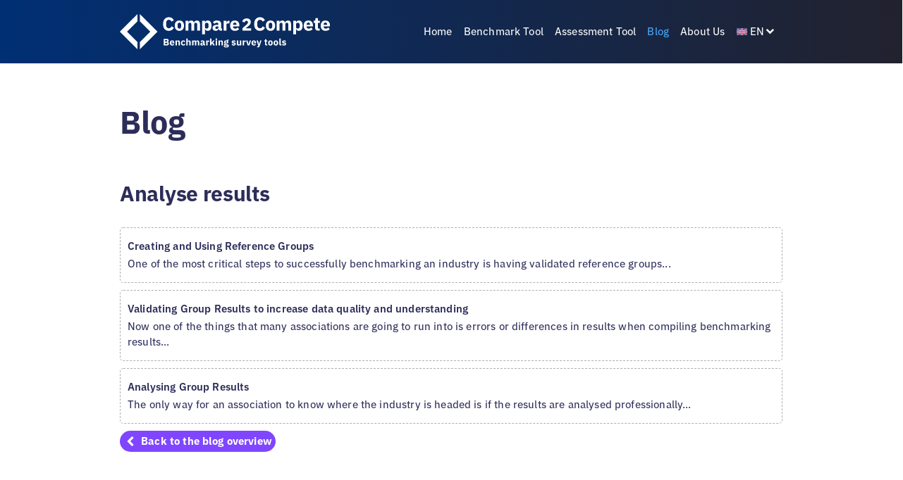

--- FILE ---
content_type: text/html; charset=UTF-8
request_url: https://www.compare2compete.com/en/blog/category/analyse-results/
body_size: 5914
content:
    <!DOCTYPE html>
    <html lang="en">
    <head>
        <title>Analyzing Benchmarking Results: Key Strategies & Insights</title>
        <meta charset="utf-8"/>
        <link rel="stylesheet" href="/resource/stylesheet/c2c.css?version=20201208"/>
        <link rel="shortcut icon" href="/resource/favicon.ico"/>
        <link rel="icon" href="/resource/favicon.ico" type="image/ico"/>
		            <meta content="Unlock the full potential of your benchmarking data. Learn effective strategies for analyzing and interpreting benchmarking results to drive improvements." name="description"/>
            <meta content="Unlock the full potential of your benchmarking data. Learn effective strategies for analyzing and interpreting benchmarking results to drive improvements." property="og:description"/>
				            <meta content="Analyzing Benchmarking Results: Key Strategies & Insights" property="og:title"/>
				        <meta content="width:device-width, initial-scale=1" name="viewport">
        <meta name="google-site-verification" content="nnjVhm-u5Ukew5z-ETZZMlv5DJUAuwMPoGTBf3uyMcs"/>
        <!--<script src="/resource/javascript/combine.js?version=20190405" type="text/javascript"></script>-->
        <script src="/resource/javascript/jquery-1.11.2.min.js?version=2022025" type="text/javascript"></script>
        <script src="/resource/javascript/jquery.validate.min.js?version=2022025" type="text/javascript"></script>
        <script src="/resource/javascript/jquery-c2c.js?version=2022025" type="text/javascript"></script>
        <script src="/resource/javascript/jquery.calculator.js?version=2022025" type="text/javascript"></script>

		            <link rel="canonical" href="https://www.compare2compete.com/en/blog/category/analyse-results/"/>
            <link rel="alternate" hreflang="en" href="https://www.compare2compete.com/en/blog/category/analyse-results/"/>
				            <link rel="alternate" hreflang="nl" href="https://www.compare2compete.com/nl/blog/categorie/analyseer-resultaten/"/>
				            <link rel="alternate" hreflang="x-default" href="https://www.compare2compete.com/en/blog/category/analyse-results/"/>
		    </head>
<body class="categoryPage">
    <div class="section header">
        <div class="navbar">
            <div class="container">
                <div class="row">
                    <a href="/en/">
                        <svg class="logo" viewBox="0 0 558.53 93.417" xmlns="http://www.w3.org/2000/svg">
                            <g fill="#fff">
                                <path d="M116.33 65.823h8.473c2.875 0 4.599 1.774 4.599 4.474 0 2.674-1.475 3.674-3.249 3.749v.149c1.649 0 3.924 1.101 3.924 4.1 0 2.749-1.925 4.974-4.499 4.974h-9.248V65.823zm3.799 7.148h3.774c1 0 1.6-.6 1.6-1.6v-.749c0-1-.6-1.6-1.6-1.6h-3.774v3.949zm0 7.098h4.374c1 0 1.625-.575 1.625-1.574v-.851c0-.999-.625-1.574-1.625-1.574h-4.374v3.999zM132.36 76.695c0-4.149 2.199-6.849 6.148-6.849 4.349 0 6.099 3.149 6.099 6.698v1.1h-8.423v.2c0 1.725.925 2.824 2.899 2.824 1.55 0 2.399-.725 3.224-1.574l1.85 2.299c-1.175 1.351-3.099 2.175-5.499 2.175-4.024 0-6.298-2.674-6.298-6.873zm3.824-1.425v.2h4.599v-.226c0-1.6-.725-2.674-2.2-2.674s-2.399 1.075-2.399 2.7zM147.58 83.268V70.146h3.699v2.225h.15c.475-1.375 1.575-2.524 3.649-2.524 2.674 0 4.099 1.899 4.099 5.199v8.223h-3.699v-7.923c0-1.675-.475-2.5-1.824-2.5-1.2 0-2.375.625-2.375 1.925v8.498h-3.699zM162.03 76.695c0-4.199 2.174-6.849 6.124-6.849 2.649 0 4.474 1.274 5.249 3.424l-2.999 1.3c-.225-.999-.95-1.799-2.25-1.799-1.5 0-2.274 1.074-2.274 2.724v2.45c0 1.649.774 2.699 2.274 2.699 1.475 0 2.074-.9 2.449-1.95l2.875 1.25c-.875 2.499-2.75 3.624-5.324 3.624-3.95 0-6.124-2.674-6.124-6.873zM176.16 64.773h3.699v7.598h.15c.475-1.375 1.575-2.524 3.649-2.524 2.674 0 4.099 1.899 4.099 5.199v8.223h-3.699v-7.923c0-1.675-.475-2.5-1.825-2.5-1.199 0-2.374.625-2.374 1.925v8.498h-3.699V64.773zM191.41 83.268V70.146h3.699v2.225h.15c.475-1.399 1.575-2.524 3.524-2.524 1.8 0 3.1.925 3.674 2.649h.075c.475-1.475 2-2.649 3.999-2.649 2.524 0 3.924 1.899 3.924 5.199v8.223h-3.699v-7.923c0-1.7-.575-2.5-1.799-2.5-1.1 0-2.175.625-2.175 1.925v8.498h-3.699v-7.923c0-1.7-.6-2.5-1.799-2.5-1.075 0-2.174.625-2.174 1.925v8.498h-3.7zM223.83 83.268c-1.325 0-2.274-.899-2.5-2.3h-.15c-.4 1.7-1.85 2.6-3.849 2.6-2.625 0-4.074-1.55-4.074-3.824 0-2.774 2.149-4.099 5.624-4.099h2.074v-.825c0-1.274-.625-2.074-2.174-2.074-1.475 0-2.25.75-2.824 1.55l-2.2-1.949c1.05-1.55 2.549-2.5 5.299-2.5 3.699 0 5.599 1.7 5.599 4.799v5.749h1.225v2.874h-2.05zm-2.875-3.973v-1.55h-1.799c-1.425 0-2.175.524-2.175 1.475v.375c0 .949.625 1.399 1.725 1.399 1.224 0 2.249-.5 2.249-1.699zM228.73 83.268V70.146h3.699v2.85h.125c.3-1.449 1.299-2.85 3.349-2.85h.65v3.449h-.925c-2.149 0-3.199.476-3.199 2v7.673h-3.699zM239.21 64.773h3.699v10.922h.15l1.625-2.425 2.625-3.124h4.099l-4.374 5.024 4.874 8.098h-4.399l-2.949-5.549-1.649 1.85v3.699h-3.699V64.773zM253.71 66.923v-.55c0-1.05.65-1.825 2.149-1.825s2.149.775 2.149 1.825v.55c0 1.05-.65 1.824-2.149 1.824s-2.149-.775-2.149-1.824zm.299 3.223h3.699v13.122h-3.699V70.146zM261.51 83.268V70.146h3.699v2.225h.15c.475-1.375 1.575-2.524 3.649-2.524 2.674 0 4.099 1.899 4.099 5.199v8.223h-3.699v-7.923c0-1.675-.475-2.5-1.824-2.5-1.2 0-2.375.625-2.375 1.925v8.498h-3.699zM281.8 88.567c-4.549 0-6.224-1.149-6.224-3.05 0-1.449.925-2.299 2.449-2.499v-.274c-1.25-.226-1.899-1.175-1.899-2.3 0-1.375 1.225-2.074 2.45-2.324v-.101c-1.575-.725-2.35-2.049-2.35-3.749 0-2.649 1.85-4.424 5.624-4.424.825 0 1.575.075 2.225.25v-.5c0-1.374.725-1.975 1.975-1.975h2.074v2.75h-2.899v.149c1.524.725 2.25 2.074 2.25 3.749 0 2.625-1.825 4.35-5.624 4.35a9.307 9.307 0 01-2.324-.275c-.35.225-.575.6-.575 1.05 0 .625.45 1 1.575 1h3.799c3.199 0 4.574 1.399 4.574 3.824-.002 2.774-1.752 4.349-7.1 4.349zm1.599-5.023H278.9a1.682 1.682 0 00-.475 1.174c0 .95.75 1.4 2.749 1.4h1.5c1.999 0 2.749-.45 2.749-1.4.001-.749-.549-1.174-2.024-1.174zm.625-9.149v-.3c0-1.149-.725-1.8-2.175-1.8-1.449 0-2.175.65-2.175 1.8v.3c0 1.15.726 1.8 2.175 1.8 1.451 0 2.175-.649 2.175-1.8zM296.13 81.219l2.175-2.199c.925 1.024 2.05 1.675 3.475 1.675 1.449 0 1.949-.475 1.949-1.25 0-.649-.4-.975-1.325-1.1l-1.424-.175c-2.975-.375-4.424-1.675-4.424-4.049 0-2.524 1.974-4.274 5.099-4.274 2.749 0 4.023.75 5.349 2.05l-2.125 2.175c-.824-.825-1.924-1.351-3.024-1.351-1.249 0-1.749.45-1.749 1.101 0 .699.3 1.074 1.374 1.225l1.476.199c2.849.375 4.323 1.675 4.323 3.949 0 2.524-2.249 4.374-5.623 4.374-2.526-.001-4.176-.85-5.526-2.35zM317.93 81.069h-.125c-.45 1.324-1.524 2.499-3.674 2.499-2.675 0-4.1-1.874-4.1-5.174v-8.248h3.699v7.923c0 1.6.525 2.5 1.875 2.5 1.149 0 2.324-.65 2.324-1.899v-8.523h3.699v13.122h-3.699v-2.2zM325.43 83.268V70.146h3.699v2.85h.125c.3-1.449 1.3-2.85 3.349-2.85h.65v3.449h-.925c-2.149 0-3.199.476-3.199 2v7.673h-3.699zM338.88 83.268l-4.299-13.122h3.649l1.625 5.299 1.225 4.749h.199l1.226-4.749 1.574-5.299h3.499l-4.299 13.122h-4.399zM348.85 76.695c0-4.149 2.2-6.849 6.148-6.849 4.35 0 6.099 3.149 6.099 6.698v1.1h-8.423v.2c0 1.725.925 2.824 2.899 2.824 1.55 0 2.399-.725 3.225-1.574l1.85 2.299c-1.175 1.351-3.1 2.175-5.499 2.175-4.024 0-6.299-2.674-6.299-6.873zm3.825-1.425v.2h4.599v-.226c0-1.6-.725-2.674-2.199-2.674s-2.4 1.075-2.4 2.7zM371.93 70.146h3.448l-5.048 15.146c-.675 2.024-1.775 2.975-4.024 2.975h-2.3v-2.875h2.475l.45-1.449-4.599-13.797h3.674l1.925 6.124.949 3.799h.15l.975-3.799 1.925-6.124zM388.5 83.268c-2.549 0-3.898-1.324-3.898-3.824v-6.423h-1.85v-2.875h.925c.999 0 1.299-.5 1.299-1.399v-2.149h3.324v3.549h2.6v2.875h-2.6v7.373h2.399v2.874H388.5zM392.9 76.695c0-4.224 2.3-6.849 6.148-6.849 3.85 0 6.148 2.625 6.148 6.849s-2.299 6.873-6.148 6.873c-3.848 0-6.148-2.649-6.148-6.873zm8.449 1.35V75.37c0-1.649-.85-2.599-2.3-2.599-1.449 0-2.299.949-2.299 2.599v2.675c0 1.649.85 2.6 2.299 2.6 1.45-.001 2.3-.951 2.3-2.6zM407.38 76.695c0-4.224 2.3-6.849 6.148-6.849 3.85 0 6.148 2.625 6.148 6.849s-2.299 6.873-6.148 6.873c-3.848 0-6.148-2.649-6.148-6.873zm8.448 1.35V75.37c0-1.649-.85-2.599-2.3-2.599-1.449 0-2.299.949-2.299 2.599v2.675c0 1.649.85 2.6 2.299 2.6 1.451-.001 2.3-.951 2.3-2.6zM426.35 83.268c-2.524 0-3.674-1.274-3.674-3.6V64.773h3.699v15.621h1.649v2.874h-1.674zM429.55 81.219l2.175-2.199c.925 1.024 2.05 1.675 3.475 1.675 1.449 0 1.949-.475 1.949-1.25 0-.649-.4-.975-1.325-1.1l-1.424-.175c-2.975-.375-4.424-1.675-4.424-4.049 0-2.524 1.974-4.274 5.099-4.274 2.749 0 4.023.75 5.349 2.05l-2.125 2.175c-.824-.825-1.924-1.351-3.024-1.351-1.249 0-1.749.45-1.749 1.101 0 .699.3 1.074 1.374 1.225l1.476.199c2.849.375 4.323 1.675 4.323 3.949 0 2.524-2.249 4.374-5.623 4.374-2.526-.001-4.176-.85-5.526-2.35z"/>
                            </g>
                            <g fill="#fff">
                                <path d="M114.58 26.673c0-11.801 6.05-18.301 15.451-18.301 6.4 0 10.5 2.6 13.051 8.2l-6.55 3.4c-.9-2.9-2.75-4.851-6.5-4.851-4.45 0-7.4 3-7.4 8.5v5.601c0 5.5 2.95 8.5 7.4 8.5 3.75 0 5.9-2.35 6.95-5.2l6.201 3.6c-2.6 5.3-6.75 8.351-13.151 8.351-9.402.001-15.452-6-15.452-17.8zM145.48 30.723c0-8.451 4.6-13.701 12.301-13.701 7.7 0 12.301 5.25 12.301 13.701s-4.601 13.751-12.301 13.751c-7.701 0-12.301-5.3-12.301-13.751zm16.901 2.7v-5.35c0-3.3-1.7-5.201-4.6-5.201s-4.601 1.9-4.601 5.201v5.35c0 3.3 1.7 5.2 4.601 5.2 2.9 0 4.6-1.9 4.6-5.2zM174.33 43.874V17.622h7.4v4.45h.3c.95-2.8 3.15-5.05 7.05-5.05 3.6 0 6.2 1.85 7.351 5.3h.15c.95-2.95 4-5.3 8-5.3 5.05 0 7.851 3.8 7.851 10.4v16.451h-7.401v-15.85c0-3.4-1.15-5-3.6-5-2.2 0-4.35 1.25-4.35 3.85v17.001h-7.4V28.023c0-3.4-1.2-5-3.6-5-2.15 0-4.351 1.25-4.351 3.85v17.001h-7.4zM218.03 17.622h7.4v4.4h.25c.75-2.9 3.65-5 7.05-5 6.651 0 10.101 4.8 10.101 13.701s-3.45 13.751-10.101 13.751c-3.4 0-6.3-2.15-7.05-5h-.25v14.401h-7.4V17.622zm17.101 15.401v-4.55c0-3.3-2.05-5.45-4.85-5.45s-4.851 1.45-4.851 3.85v7.75c0 2.4 2.05 3.85 4.851 3.85 2.8 0 4.85-2.149 4.85-5.45zM266.88 43.874c-2.65 0-4.55-1.8-5-4.6h-.3c-.8 3.4-3.7 5.2-7.701 5.2-5.25 0-8.15-3.1-8.15-7.65 0-5.55 4.3-8.201 11.25-8.201h4.15v-1.65c0-2.55-1.25-4.15-4.35-4.15-2.95 0-4.5 1.5-5.65 3.1l-4.4-3.9c2.1-3.1 5.1-5 10.601-5 7.4 0 11.201 3.4 11.201 9.601v11.5h2.45v5.75h-4.101zm-5.751-7.951v-3.1h-3.6c-2.85 0-4.351 1.05-4.351 2.95v.75c0 1.9 1.25 2.8 3.45 2.8 2.451.001 4.501-.999 4.501-3.4zM274.98 43.874V17.622h7.4v5.7h.25c.601-2.9 2.601-5.7 6.7-5.7h1.301v6.9h-1.851c-4.3 0-6.4.95-6.4 4v15.351h-7.4zM292.33 30.723c0-8.3 4.4-13.701 12.301-13.701 8.701 0 12.201 6.3 12.201 13.401v2.2H299.98v.4c0 3.45 1.851 5.65 5.801 5.65 3.101 0 4.8-1.45 6.45-3.15l3.7 4.601c-2.35 2.7-6.2 4.35-11.001 4.35-8.049 0-12.6-5.351-12.6-13.751zm7.65-2.85v.4h9.201v-.45c0-3.2-1.45-5.351-4.4-5.351s-4.801 2.151-4.801 5.401z"/>
                            </g>
                            <path d="M347.73 43.874H325v-6.53l.088-.075 9.675-8.28c3.554-3.052 4.638-4.743 4.638-7.235v-.63c0-2.199-1.957-3.35-3.891-3.35-2.442 0-4.057 1.421-4.799 4.224l-.07.269-6.376-2.433.072-.226c1.662-5.201 5.964-8.184 11.804-8.184 6.658 0 10.96 3.808 10.96 9.7 0 5.749-4.497 9.302-8.465 12.436l-5.282 4.144h14.377v6.17z"
                                  fill="#fff"/>
                            <g fill="#fff">
                                <path d="M356.03 26.673c0-11.801 6.051-18.301 15.451-18.301 6.4 0 10.501 2.6 13.051 8.2l-6.551 3.4c-.899-2.9-2.75-4.851-6.5-4.851-4.45 0-7.4 3-7.4 8.5v5.601c0 5.5 2.95 8.5 7.4 8.5 3.75 0 5.9-2.35 6.95-5.2l6.2 3.6c-2.6 5.3-6.75 8.351-13.15 8.351-9.4.001-15.451-6-15.451-17.8zM386.93 30.723c0-8.451 4.601-13.701 12.301-13.701 7.701 0 12.301 5.25 12.301 13.701s-4.6 13.751-12.301 13.751-12.301-5.3-12.301-13.751zm16.901 2.7v-5.35c0-3.3-1.7-5.201-4.601-5.201s-4.6 1.9-4.6 5.201v5.35c0 3.3 1.699 5.2 4.6 5.2s4.601-1.9 4.601-5.2zM415.78 43.874V17.622h7.4v4.45h.3c.95-2.8 3.15-5.05 7.051-5.05 3.601 0 6.2 1.85 7.351 5.3h.149c.95-2.95 4.001-5.3 8.001-5.3 5.05 0 7.851 3.8 7.851 10.4v16.451h-7.4v-15.85c0-3.4-1.15-5-3.601-5-2.2 0-4.351 1.25-4.351 3.85v17.001h-7.4V28.023c0-3.4-1.2-5-3.6-5-2.15 0-4.351 1.25-4.351 3.85v17.001h-7.4zM459.48 17.622h7.4v4.4h.25c.75-2.9 3.65-5 7.051-5 6.65 0 10.101 4.8 10.101 13.701s-3.45 13.751-10.101 13.751c-3.4 0-6.301-2.15-7.051-5h-.25v14.401h-7.4V17.622zm17.101 15.401v-4.55c0-3.3-2.05-5.45-4.85-5.45-2.801 0-4.851 1.45-4.851 3.85v7.75c0 2.4 2.05 3.85 4.851 3.85 2.8 0 4.85-2.149 4.85-5.45zM487.28 30.723c0-8.3 4.4-13.701 12.301-13.701 8.701 0 12.201 6.3 12.201 13.401v2.2H494.93v.4c0 3.45 1.851 5.65 5.801 5.65 3.101 0 4.8-1.45 6.45-3.15l3.7 4.601c-2.35 2.7-6.2 4.35-11.001 4.35-8.049 0-12.6-5.351-12.6-13.751zm7.651-2.85v.4h9.201v-.45c0-3.2-1.45-5.351-4.4-5.351s-4.801 2.151-4.801 5.401zM525.23 43.874c-5.1 0-7.8-2.65-7.8-7.65V23.372h-3.7v-5.75h1.85c2 0 2.601-1 2.601-2.8v-4.3h6.65v7.101h5.2v5.75h-5.2v14.751h4.8v5.75h-4.401zM532.38 30.723c0-8.3 4.4-13.701 12.301-13.701 8.701 0 12.201 6.3 12.201 13.401v2.2H540.03v.4c0 3.45 1.851 5.65 5.801 5.65 3.101 0 4.8-1.45 6.45-3.15l3.7 4.601c-2.35 2.7-6.2 4.35-11.001 4.35-8.049 0-12.6-5.351-12.6-13.751zm7.65-2.85v.4h9.201v-.45c0-3.2-1.45-5.351-4.4-5.351s-4.801 2.151-4.801 5.401z"/>
                            </g>
                            <path fill="#fff"
                                  d="M46.708 0L0 46.708l46.708 46.708V74.289L19.127 46.708l27.581-27.581zM53.086 0v19.127l27.581 27.581-27.581 27.581v19.127l46.708-46.708z"/>
                        </svg>
                    </a>
                    <div class="menu">
                        <a class="" href="/en/">Home</a>
                        <a class="" href="/en/survey-tools/benchmark-tool/">Benchmark Tool</a>
                        <a class="" href="/en/survey-tools/assessment-tool/">Assessment Tool</a>
                        <a class="current" href="https://blog.compare2compete.com/en/">Blog</a>
                        <a class="" href="/en/about-us/">About Us</a>
                        <div class="selectbox hoverbox languageSelectbox rightalign">
                            <div class="dropdown-value">
                                <a href="javascript:void(0);">
                                    <img src="/resource/image/Flag-United-Kingdom.png" alt="Flag United kingdom"/> EN
                                    <div class="icon-arrow_down indicator"></div>
                                </a>
                            </div>
                            <div class="dropdown-content">
                                <a href="/nl/blog/categorie/analyseer-resultaten/">
                                    <img src="/resource/image/Flag-Netherlands.png" alt="Nederlandse vlag"/> Nederlands
                                </a>
                                <a href="/en/blog/category/analyse-results/">
                                    <img src="/resource/image/Flag-United-Kingdom.png" alt="Flag United kingdom"/>
                                    English
                                </a>
                            </div>
                        </div>

                    </div>
                    <div class="smallmenu">
                        <a href="javascript:$('.dropdownMenu').toggle(); void(0);" class="button">
                            <svg xmlns="http://www.w3.org/2000/svg" viewBox="0 0 41.202 19.864" height="75.076"
                                 width="155.725">
                                <path d="M1.928 4.196C-.011 1.445 1.047.51 3.73 0l32.814-.036c2.659.185 4.73 1.024 2.077 4.173L24.942 17.443c-3.902 3.187-5.54 3.141-9.015.37z"
                                      fill="#fff"/>
                            </svg>
                        </a>
                    </div>
                </div>
            </div>
            <div class="dropdownMenu">
                <a class="" href="/en/">Home</a>
                <a class="" href="/en/survey-tools/benchmark-tool/">Benchmark Tool</a>
                <a class="" href="/en/survey-tools/assessment-tool/">Assessment Tool</a>
                <a class="" href="https://blog.compare2compete.com/en/">Blog</a>
                <a class="" href="/en/about-us/">About Us</a>
                <a class="" href="/en/contact/">Contact</a>
                <a href="/nl/blog/categorie/analyseer-resultaten/"><img
                            src="/resource/image/Flag-Netherlands.png" alt="Nederlandse vlag"/> Nederlands</a>
            </div>
        </div>
    </div>
    <div class="content">
	<div class="section introSection">
		<div class="container">
            <h1>Blog</h1>

            <h2>Analyse results</h2>
            <div class="articleList">
                <div class="article clickable" onclick="document.location='/en/blog/creating-and-using-reference-groups/';">
                    <div class="title">Creating and Using Reference Groups</div>
                    <p>One of the most critical steps to successfully benchmarking an industry is having validated reference groups...</p>
                </div>
                <div class="article clickable" onclick="document.location='/en/blog/validating-group-results-to-increase-data-quality-and-understanding/';">
                    <div class="title">Validating Group Results to increase data quality and understanding</div>
                    <p>Now one of the things that many associations are going to run into is errors or differences in results when compiling benchmarking results...</p>
                </div>
                <div class="article clickable" onclick="document.location='/en/blog/analysing-benchmarking-results/';">
                    <div class="title">Analysing Group Results</div>
                    <p>The only way for an association to know where the industry is headed is if the results are analysed professionally...</p>
                </div>
            </div>
            <a class="backButton" href="/en/blog/"><span class="icon icon-arrow_left"> Back to the blog overview </span></a>

        </div>
	</div>
	<div class="section light readmoreSection">
        <div class="dividers small flipX">
            <svg data-name="Layer 1" xmlns="http://www.w3.org/2000/svg" viewBox="0 0 1200 120" preserveAspectRatio="none">
                <path d="M892.25 114.72L0 0 0 120 1200 120 1200 0 892.25 114.72z" class="shape-fill"></path>
            </svg>
        </div>
		<div class="container">
			<h2>Learn more</h2>
			<div class="row dashed">
				<div class="column column8">
					<h3 class="colorNormal">Other articles you might like</h3>
                    <div class="articleList">
                                                                                                                        <div class="article clickable" onclick="document.location='/en/blog/improving-financial-business-management-with-benchmarking-data/';">
                            <div class="title">Improving financial business management with benchmarking data</div>
                            <p>Improving Financial Business Management with Benchmarking Data. “Profits,” “the Bottom line” and “Overhead” are the fundamental elements...</p>
                        </div>
                                                                                                                                                <div class="article clickable" onclick="document.location='/en/blog/generating-revenue-through-benchmarking/';">
                            <div class="title">Generating Revenue through Benchmarking</div>
                            <p>Does your industry or business association have chapters? If so how many does it have? According to a 2016 benchmarking report...</p>
                        </div>
                                                                                                                                                                                                                        <div class="article clickable" onclick="document.location='/en/blog/the-major-donts-of-benchmarking-by-associations/';">
                            <div class="title">The Major Don’ts of Benchmarking by Associations</div>
                            <p>Knowing how to use benchmarking for performance improvement does not guarantee that businesses will use it...</p>
                        </div>
                                                                                                                                                                                                                                                                                                                                                                                                                                                                                                                                            </div>
				</div>
				<div class="column column4">
																				<h3 class="colorNormal">We supply the tools</h3>
					<p>Our intelligent online do-it-yourself Benchmark Tool has been created to make you successful in benchmarking. We support you with useful gadgets in all parts of the process managing your benchmark.</p>
					<ul class="check">
						<li>Online questionnaire with realtime calculations</li>
						<li>Analysis and validation tools embedded into the same tool</li>
						<li>Online reporting through dashboards</li>
						<li>Offline reporting through generated pdf reports</li>
					</ul>
					<div class="readmore">
                        <a href="/en/">Read more about our solutions <span class="icon icon-arrow4_right"></a>
					</div>
									</div>
			</div>
		</div>
	</div>

--- FILE ---
content_type: text/css
request_url: https://www.compare2compete.com/resource/stylesheet/c2c.css?version=20201208
body_size: 13155
content:
/* new colors */
@font-face {
  font-family: 'fontello';
  src: url('../font/Fontello/fontello.eot?24245190');
  src: url('../font/Fontello/fontello.eot?24245190#iefix') format('embedded-opentype'), url('../font/Fontello/fontello.woff2?24245190') format('woff2'), url('../font/Fontello/fontello.woff?24245190') format('woff'), url('../font/Fontello/fontello.ttf?24245190') format('truetype'), url('../font/Fontello/fontello.svg?24245190#fontello') format('svg');
  font-weight: normal;
  font-style: normal;
}
[class^="icon-"]:before,
[class*=" icon-"]:before {
  font-family: "fontello", sans-serif;
  font-style: normal;
  font-weight: normal;
  speak: none;
  display: inline-block;
  text-decoration: inherit;
  width: 1em;
  margin-right: 0.2em;
  text-align: center;
  /* opacity:.8; */
  /* For safety - reset parent styles, that can break glyph codes*/
  font-variant: normal;
  text-transform: none;
  /* fix buttons height, for twitter bootstrap */
  line-height: 1em;
  /* Animation center compensation - margins should be symmetric */
  /* remove if not needed */
  margin-left: 0.2em;
  /* you can be more comfortable with increased icons size */
  /* font-size:120%; */
  /* Font smoothing. That was taken from TWBS */
  -webkit-font-smoothing: antialiased;
  -moz-osx-font-smoothing: grayscale;
  /* Uncomment for 3D effect */
  /* text-shadow:1px 1px 1px rgba(127, 127, 127, 0.3); */
}
.icon-website:before {
  content: '\e800';
}
/* 'î €' */
.icon-users:before {
  content: '\e801';
}
/* 'î �' */
.icon-user:before {
  content: '\e802';
}
/* 'î ‚' */
.icon-turn_off:before {
  content: '\e803';
}
/* 'î ƒ' */
.icon-config:before {
  content: '\e804';
}
/* 'î „' */
.icon-trashbox:before {
  content: '\e805';
}
/* 'î …' */
.icon-contract3:before {
  content: '\e806';
}
/* 'î †' */
.icon-pencil2:before {
  content: '\e807';
}
/* 'î ‡' */
.icon-pencils:before {
  content: '\e808';
}
/* 'î ˆ' */
.icon-pencil:before {
  content: '\e809';
}
/* 'î ‰' */
.icon-loop:before {
  content: '\e80a';
}
/* 'î Š' */
.icon-home:before {
  content: '\e80b';
}
/* 'î ‹' */
.icon-file_word:before {
  content: '\e80c';
}
/* 'î Œ' */
.icon-file_text:before {
  content: '\e80d';
}
/* 'î �' */
.icon-file_pdf:before {
  content: '\e80e';
}
/* 'î Ž' */
.icon-world:before {
  content: '\e80f';
}
/* 'î �' */
.icon-arrow_down:before {
  content: '\e810';
}
/* 'î �' */
.icon-arrow_left:before {
  content: '\e811';
}
/* 'î ‘' */
.icon-arrow_up:before {
  content: '\e812';
}
/* 'î ’' */
.icon-arrow_right:before {
  content: '\e813';
}
/* 'î “' */
.icon-arrow2_down:before {
  content: '\e814';
}
/* 'î ”' */
.icon-arrow2_left:before {
  content: '\e815';
}
/* 'î •' */
.icon-arrow2_right:before {
  content: '\e816';
}
/* 'î –' */
.icon-arrow2_up:before {
  content: '\e817';
}
/* 'î —' */
.icon-shape_rectangle:before {
  content: '\e818';
}
/* 'î ˜' */
.icon-file_header:before {
  content: '\e819';
}
/* 'î ™' */
.icon-ask_opinion:before {
  content: '\e81a';
}
/* 'î š' */
.icon-file_footer:before {
  content: '\e81b';
}
/* 'î ›' */
.icon-contract:before {
  content: '\e81c';
}
/* 'î œ' */
.icon-cross:before {
  content: '\e81d';
}
/* 'î �' */
.icon-exit:before {
  content: '\e81e';
}
/* 'î ž' */
.icon-file_excel:before {
  content: '\e81f';
}
/* 'î Ÿ' */
.icon-file:before {
  content: '\e820';
}
/* 'î  ' */
.icon-file_image:before {
  content: '\e821';
}
/* 'î ¡' */
.icon-questionlist:before {
  content: '\e822';
}
/* 'î ¢' */
.icon-contract2:before {
  content: '\e823';
}
/* 'î £' */
.icon-ask:before {
  content: '\e824';
}
/* 'î ¤' */
.icon-gaugegraph:before {
  content: '\e825';
}
/* 'î ¥' */
.icon-process:before {
  content: '\e826';
}
/* 'î ¦' */
.icon-fork:before {
  content: '\e827';
}
/* 'î §' */
.icon-plus:before {
  content: '\e828';
}
/* 'î ¨' */
.icon-refresh:before {
  content: '\e829';
}
/* 'î ©' */
.icon-variable2:before {
  content: '\e82a';
}
/* 'î ª' */
.icon-calculate:before {
  content: '\e82b';
}
/* 'î «' */
.icon-loop_up:before {
  content: '\e82c';
}
/* 'î ¬' */
.icon-ask_text:before {
  content: '\e82d';
}
/* 'î ­' */
.icon-ask_questionlist:before {
  content: '\e82e';
}
/* 'î ®' */
.icon-ask_users:before {
  content: '\e82f';
}
/* 'î ¯' */
.icon-ask_user:before {
  content: '\e830';
}
/* 'î °' */
.icon-linegraph:before {
  content: '\e831';
}
/* 'î ±' */
.icon-bargraph:before {
  content: '\e832';
}
/* 'î ²' */
.icon-briefcase:before {
  content: '\e833';
}
/* 'î ³' */
.icon-bug:before {
  content: '\e834';
}
/* 'î ´' */
.icon-info:before {
  content: '\e835';
}
/* 'î µ' */
.icon-warning:before {
  content: '\e836';
}
/* 'î ¶' */
.icon-block:before {
  content: '\e837';
}
/* 'î ·' */
.icon-lock1:before {
  content: '\e838';
}
/* 'î ¸' */
.icon-lock2:before {
  content: '\e839';
}
/* 'î ¹' */
.icon-unlock1:before {
  content: '\e83a';
}
/* 'î º' */
.icon-unlock2:before {
  content: '\e83b';
}
/* 'î »' */
.icon-tutorial:before {
  content: '\e83c';
}
/* 'î ¼' */
.icon-help:before {
  content: '\e83d';
}
/* 'î ½' */
.icon-loop_down:before {
  content: '\e83e';
}
/* 'î ¾' */
.icon-mediangraph:before {
  content: '\e83f';
}
/* 'î ¿' */
.icon-boxedphone:before {
  content: '\e858';
}
/* 'î¡˜' */
.icon-mail:before {
  content: '\e859';
}
/* 'î¡™' */
.icon-skype:before {
  content: '\e85a';
}
/* 'î¡š' */
.icon-facebook:before {
  content: '\e85b';
}
/* 'î¡›' */
.icon-linkedin:before {
  content: '\e85c';
}
/* 'î¡œ' */
.icon-twitter:before {
  content: '\e85d';
}
/* 'î¡�' */
.icon-input_number:before {
  content: '\e865';
}
/* 'î¡¥' */
.icon-input_text:before {
  content: '\e867';
}
/* 'î¡§' */
.icon-input_checkbox:before {
  content: '\e868';
}
/* 'î¡¨' */
.icon-input_text2:before {
  content: '\e869';
}
/* 'î¡©' */
.icon-text:before {
  content: '\e86a';
}
/* 'î¡ª' */
.icon-input_radio:before {
  content: '\e86b';
}
/* 'î¡«' */
.icon-input_select:before {
  content: '\e86c';
}
/* 'î¡¬' */
.icon-table:before {
  content: '\e86e';
}
/* 'î¡®' */
.icon-input_list_radio:before {
  content: '\e86f';
}
/* 'î¡¯' */
.icon-input_list_checkbox:before {
  content: '\e870';
}
/* 'î¡°' */
.icon-input_list_horizontal_radio:before {
  content: '\e871';
}
/* 'î¡±' */
.icon-comment:before {
  content: '\e872';
}
/* 'î¡²' */
.icon-input_large_text:before {
  content: '\e873';
}
/* 'î¡³' */
.icon-input_date:before {
  content: '\e874';
}
/* 'î¡´' */
.icon-calendar:before {
  content: '\e875';
}
/* 'î¡µ' */
.icon-questionlist2:before {
  content: '\e876';
}
/* 'î¡¶' */
.icon-report:before {
  content: '\e877';
}
/* 'î¡·' */
.icon-folder_move:before {
  content: '\e886';
}
/* 'î¢†' */
.icon-file_move:before {
  content: '\e887';
}
/* 'î¢‡' */
.icon-reset_to_default:before {
  content: '\e888';
}
/* 'î¢ˆ' */
.icon-link:before {
  content: '\e889';
}
/* 'î¢‰' */
.icon-unlink:before {
  content: '\e88a';
}
/* 'î¢Š' */
.icon-filter:before {
  content: '\e88d';
}
/* 'î¢�' */
.icon-sort:before {
  content: '\e88e';
}
/* 'î¢Ž' */
.icon-email:before {
  content: '\e88f';
}
/* 'î¢�' */
.icon-file_download:before {
  content: '\e890';
}
/* 'î¢�' */
.icon-files:before {
  content: '\e891';
}
/* 'î¢‘' */
.icon-file_copy:before {
  content: '\e892';
}
/* 'î¢’' */
.icon-database_download:before {
  content: '\e893';
}
/* 'î¢“' */
.icon-database:before {
  content: '\e894';
}
/* 'î¢”' */
.icon-database_upload:before {
  content: '\e895';
}
/* 'î¢•' */
.icon-folder2:before {
  content: '\e896';
}
/* 'î¢–' */
.icon-folder:before {
  content: '\e897';
}
/* 'î¢—' */
.icon-archive:before {
  content: '\e898';
}
/* 'î¢˜' */
.icon-column_insert:before {
  content: '\e899';
}
/* 'î¢™' */
.icon-row_order:before {
  content: '\e89a';
}
/* 'î¢š' */
.icon-pricetag:before {
  content: '\e8a2';
}
/* 'î¢¢' */
.icon-factory:before {
  content: '\e8a3';
}
/* 'î¢£' */
.icon-arrow3_up:before {
  content: '\e8a5';
}
/* 'î¢¥' */
.icon-factory3:before {
  content: '\e8a7';
}
/* 'î¢§' */
.icon-factory2:before {
  content: '\e8a8';
}
/* 'î¢¨' */
.icon-tutorial3:before {
  content: '\e8a9';
}
/* 'î¢©' */
.icon-tutorial4:before {
  content: '\e8aa';
}
/* 'î¢ª' */
.icon-tutorial2:before {
  content: '\e8ab';
}
/* 'î¢«' */
.icon-menu:before {
  content: '\e8ac';
}
/* 'î¢¬' */
.icon-arrow4_right:before {
  content: '\e8ad';
}
/* 'î¢­' */
.icon-user_manager:before {
  content: '\e8bf';
}
/* 'î¢¿' */
.icon-users_manager:before {
  content: '\e8c0';
}
/* 'î£€' */
.icon-ask_help:before {
  content: '\e8c1';
}
/* 'î£�' */
.icon-paperclip:before {
  content: '\e8c2';
}
/* 'î£‚' */
.icon-website2:before {
  content: '\e8c3';
}
/* 'î£ƒ' */
.icon-screen:before {
  content: '\e8c4';
}
/* 'î£„' */
.icon-screen_pencils:before {
  content: '\e8c5';
}
/* 'î£…' */
.icon-check:before {
  content: '\e8c7';
}
/* 'î£‡' */
.icon-shape_bezier:before {
  content: '\e8c8';
}
/* 'î£ˆ' */
.icon-variable:before {
  content: '\e8c9';
}
/* 'î£‰' */
.icon-shape_line:before {
  content: '\e8ca';
}
/* 'î£Š' */
.icon-function:before {
  content: '\e8cb';
}
/* 'î£‹' */
.icon-operator:before {
  content: '\e8cc';
}
/* 'î£Œ' */
.icon-shape_circle:before {
  content: '\e8cd';
}
/* 'î£�' */
.icon-shape_arc:before {
  content: '\e8ce';
}
/* 'î£Ž' */
.icon-file_insert:before {
  content: '\e8d0';
}
/* 'î£�' */
.icon-seperator:before {
  content: '\e8d1';
}
/* 'î£‘' */
.icon-columns:before {
  content: '\e8d2';
}
/* 'î£’' */
.icon-text2:before {
  content: '\e8d3';
}
/* 'î£“' */
.icon-anchor:before {
  content: '\e8d4';
}
/* 'î£”' */
.icon-row_in:before {
  content: '\e8d6';
}
/* 'î£–' */
.icon-row_out:before {
  content: '\e8d7';
}
/* 'î£—' */
.icon-row_down:before {
  content: '\e8d8';
}
/* 'î£˜' */
.icon-credentials:before {
  content: '\e8ef';
}
/* 'î£¯' */
.icon-move:before {
  content: '\e8f0';
}
/* 'î£°' */
.icon-move2:before {
  content: '\e8f1';
}
/* 'î£±' */
.icon-home_credentials:before {
  content: '\e8f2';
}
/* 'î£²' */
.icon-email_user:before {
  content: '\e8f3';
}
/* 'î£³' */
.icon-email_users:before {
  content: '\e8f4';
}
/* 'î£´' */
.icon-variable-1:before {
  content: '\e8f5';
}
/* 'î£µ' */
.icon-folder_add:before {
  content: '\e8f6';
}
/* 'î£¶' */
.icon-file_add:before {
  content: '\e8f7';
}
/* 'î£·' */
.icon-file_zip:before {
  content: '\e8f8';
}
/* 'î£¸' */
.icon-file_access:before {
  content: '\e8f9';
}
/* 'î£¹' */
.icon-file_powerpoint:before {
  content: '\e8fa';
}
/* 'î£º' */
.icon-ask_question:before {
  content: '\e8fb';
}
/* 'î£»' */
.icon-file_video:before {
  content: '\e906';
}
/* 'î¤†' */
.icon-file_xml:before {
  content: '\e907';
}
/* 'î¤‡' */
.icon-input:before {
  content: '\e908';
}
/* 'î¤ˆ' */
.icon-home_divide:before {
  content: '\e916';
}
/* 'î¤–' */
.icon-home_questionlist:before {
  content: '\e917';
}
/* 'î¤—' */
.icon-method:before {
  content: '\e95e';
}
/* 'î¥ž' */
.icon-method_lock2:before {
  content: '\e95f';
}
/* 'î¥Ÿ' */
.icon-method_key:before {
  content: '\e960';
}
/* 'î¥ ' */
.icon-property_lock2:before {
  content: '\e961';
}
/* 'î¥¡' */
.icon-property:before {
  content: '\e962';
}
/* 'î¥¢' */
.icon-property_key:before {
  content: '\e963';
}
/* 'î¥£' */
.icon-property_static_key:before {
  content: '\e964';
}
/* 'î¥¤' */
.icon-property_static_lock2:before {
  content: '\e965';
}
/* 'î¥¥' */
.icon-property_static:before {
  content: '\e966';
}
/* 'î¥¦' */
.icon-method_static_key:before {
  content: '\e967';
}
/* 'î¥§' */
.icon-method_static_lock2:before {
  content: '\e968';
}
/* 'î¥¨' */
.icon-method_static:before {
  content: '\e969';
}
/* 'î¥©' */
.icon-method_trashbox:before {
  content: '\e96a';
}
/* 'î¥ª' */
.icon-method_tools:before {
  content: '\e96b';
}
/* 'î¥«' */
.icon-key:before {
  content: '\e96c';
}
/* 'î¥¬' */
.icon-tools:before {
  content: '\e96d';
}
/* 'î¥­' */
.icon-file_vector_image:before {
  content: '\e97f';
}
/* 'î¥¿' */
.icon-check_rules:before {
  content: '\e9c2';
}
/* 'î§‚' */
.icon-check_status:before {
  content: '\e9c3';
}
/* 'î§ƒ' */
.icon-files_questionlist:before {
  content: '\e9c4';
}
/* 'î§„' */
.icon-users_divide:before {
  content: '\e9c5';
}
/* 'î§…' */
.icon-screen_backup:before {
  content: '\e9c7';
}
/* 'î§‡' */
.icon-file_questionlist:before {
  content: '\e9c8';
}
/* 'î§ˆ' */
.icon-file_pdf_backup:before {
  content: '\e9c9';
}
/* 'î§‰' */
.icon-folder_up:before {
  content: '\e9ca';
}
/* 'î§Š' */
.icon-tiledisplay:before {
  content: '\e9cc';
}
/* 'î§Œ' */
.icon-listdisplay:before {
  content: '\e9cd';
}
/* 'î§�' */
.icon-variable_divide:before {
  content: '\e9ce';
}
/* 'î§Ž' */
.icon-element:before {
  content: '\e9cf';
}
/* 'î§�' */
.icon-question:before {
  content: '\e9d0';
}
/* 'î§�' */
.icon-process_pencil:before {
  content: '\e9d1';
}
/* 'î§‘' */
.icon-process_function:before {
  content: '\e9d2';
}
/* 'î§’' */
.icon-process2-1:before {
  content: '\e9d4';
}
/* 'î§”' */
.icon-slider:before {
  content: '\ea01';
}
/* 'î¨�' */
.icon-slider2:before {
  content: '\ea02';
}
/* 'î¨‚' */
.icon-slider_number:before {
  content: '\ea03';
}
/* 'î¨ƒ' */
.icon-slider_text:before {
  content: '\ea04';
}
/* 'î¨„' */
@font-face {
  font-family: "IBM Plex Sans";
  src: url("../font/IBMPlexSans-Text.eot");
  /* IE9 Compat Modes */
  src: url("../font/IBMPlexSans-Text.eot?#iefix") format("embedded-opentype"), /* IE6-IE8 */ url("../font/IBMPlexSans-Text.otf") format("opentype"), /* Open Type Font */ url("../font/IBMPlexSans-Text.svg") format("svg"), /* Legacy iOS */ url("../font/IBMPlexSans-Text.ttf") format("truetype"), /* Safari, Android, iOS */ url("../font/IBMPlexSans-Text.woff") format("woff"), /* Modern Browsers */ url("../font/IBMPlexSans-Text.woff2") format("woff2");
  /* Modern Browsers */
  font-weight: 450;
  font-style: normal;
  font-display: swap;
}
@font-face {
  font-family: "IBM Plex Sans";
  src: url("../font/IBMPlexSans-Bold.eot");
  /* IE9 Compat Modes */
  src: url("../font/IBMPlexSans-Bold.eot?#iefix") format("embedded-opentype"), /* IE6-IE8 */ url("../font/IBMPlexSans-Bold.otf") format("opentype"), /* Open Type Font */ url("../font/IBMPlexSans-Bold.svg") format("svg"), /* Legacy iOS */ url("../font/IBMPlexSans-Bold.ttf") format("truetype"), /* Safari, Android, iOS */ url("../font/IBMPlexSans-Bold.woff") format("woff"), /* Modern Browsers */ url("../font/IBMPlexSans-Bold.woff2") format("woff2");
  /* Modern Browsers */
  font-weight: 700;
  font-style: normal;
  font-display: swap;
}
@font-face {
  font-family: "IBM Plex Sans";
  src: url("../font/IBMPlexSans-SemiBold.eot");
  /* IE9 Compat Modes */
  src: url("../font/IBMPlexSans-SemiBold.eot?#iefix") format("embedded-opentype"), /* IE6-IE8 */ url("../font/IBMPlexSans-SemiBold.otf") format("opentype"), /* Open Type Font */ url("../font/IBMPlexSans-SemiBold.svg") format("svg"), /* Legacy iOS */ url("../font/IBMPlexSans-SemiBold.ttf") format("truetype"), /* Safari, Android, iOS */ url("../font/IBMPlexSans-SemiBold.woff") format("woff"), /* Modern Browsers */ url("../font/IBMPlexSans-SemiBold.woff2") format("woff2");
  /* Modern Browsers */
  font-weight: 600;
  font-style: normal;
  font-display: swap;
}
* {
  box-sizing: border-box;
}
html.noscroll {
  overflow: hidden;
}
body,
html {
  overflow-x: hidden;
}
body {
  background-color: #ffffff;
  font-family: 'IBM Plex Sans', sans-serif;
  color: #2d2d5a;
  font-size: 15px;
  line-height: 1.5em;
  letter-spacing: 0.01em;
  margin: 0;
  font-weight: 450;
  min-width: 350px;
}
a {
  color: #2d2d5a;
  text-decoration: underline;
  /*font-weight:600;*/
}
a:hover {
  text-decoration: underline;
}
img.center {
  display: block;
  border: 1px solid #cccfd1;
  margin: 0 auto 10px;
}
.scrollable {
  overflow-x: auto;
  overflow-y: hidden;
}
.modalScreen {
  display: none;
  /* Hidden by default */
  position: fixed;
  /* Stay in place */
  z-index: 100;
  /* Sit on top */
  padding-top: 100px;
  /* Location of the box */
  left: 0;
  top: 0;
  width: 100%;
  /* Full width */
  height: 100%;
  /* Full height */
  overflow: auto;
  /* Enable scroll if needed */
  background-color: #000000;
  /* Fallback color */
  background-color: rgba(0, 0, 0, 0.9);
  /* Black w/ opacity */
}
.modalScreen .image {
  margin: auto;
  display: block;
  width: 80%;
  max-width: 100%;
  /*max-width:700px;*/
}
.modalScreen .caption {
  margin: auto;
  display: block;
  width: 80%;
  max-width: 100%;
  text-align: center;
  color: #ccc;
  padding: 10px 0;
  height: 150px;
  line-height: 18px;
}
.modalScreen .close {
  position: absolute;
  top: 15px;
  right: 35px;
  color: #f1f1f1;
  font-size: 40px;
  font-weight: bold;
  transition: 0.3s;
}
.modalScreen .close:hover,
.modalScreen .close:focus {
  color: #bbb;
  text-decoration: none;
  cursor: pointer;
}
img.modal:hover {
  cursor: pointer;
}
label {
  font-weight: 700;
}
label.error {
  color: #CE1002;
  margin-bottom: 5px;
  font-weight: bold;
  display: block;
}
label.radio,
label.checkbox {
  font-weight: normal;
}
label.radio input[type='radio'],
label.checkbox input[type='checkbox'] {
  margin-left: -20px;
  margin-top: 5px;
  float: left;
}
input + label.error {
  margin-top: -10px;
  padding-top: 2px;
}
.clickable {
  cursor: pointer;
}
.checkboxlist,
.radiolist {
  list-style: none;
  margin: 0;
  padding: 0;
}
.checkboxlist li,
.radiolist li {
  margin-bottom: 0;
}
.radiolist li input[type=radio],
.checkboxlist li input[type=checkbox] {
  margin-right: 10px;
}
.floating {
  border: 1px solid #2d2d5a;
  position: absolute;
  padding: 5px;
  font-size: 1em;
  line-height: 1.25em;
  font-weight: 700;
  background: #fff;
  text-align: center;
  z-index: 10;
}
.floating.blockish {
  border-radius: 0;
  font-size: 1em;
}
.floating.roundish {
  border-radius: 50px;
  font-size: 1em;
}
.icon-check,
.icon-cross {
  color: #fff;
  border-radius: 15px;
  padding: 0;
  line-height: 10px;
  width: 20px;
  height: 20px;
  display: inline-block;
}
.icon-check {
  background: #46cdb4;
}
.icon-check:before {
  margin-left: 4px;
  margin-top: 4px;
  width: 12px;
  height: 12px;
}
.icon-cross {
  background: #eb648c;
}
.icon-cross:before {
  margin-left: 4px;
  margin-top: 4px;
  width: 12px;
  height: 12px;
}
.container {
  margin-left: auto;
  margin-right: auto;
  max-width: 940px;
  position: relative;
}
@media screen and (max-width: 1024px) {
  .container {
    max-width: 100%;
    padding: 0 25px;
  }
}
/* Components - Row */
.row {
  display: flex;
}
.row > .column {
  margin-left: 10px;
  margin-right: 10px;
  flex: 1 1 0;
  position: relative;
}
.row > .column.column1 {
  flex: 1;
}
.row > .column.column2 {
  flex: 2;
}
.row > .column.column3 {
  flex: 3;
}
.row > .column.column4 {
  flex: 4;
}
.row > .column.column5 {
  flex: 5;
}
.row > .column.column6 {
  flex: 6;
}
.row > .column.column7 {
  flex: 7;
}
.row > .column.column8 {
  flex: 8;
}
.row > .column.column9 {
  flex: 9;
}
.row > .column.column10 {
  flex: 10;
}
.row > .column.column11 {
  flex: 11;
}
.row > .column.column12 {
  flex: 12;
}
.row.reverseRightToLeft {
  flex-direction: row-reverse;
}
.row.reverse {
  display: block;
}
.row.reverse > .column {
  float: none;
}
.row:last-child {
  margin-bottom: 0;
}
.row:after {
  display: block;
  content: ' ';
  clear: both;
}
.row.nounflex > .column {
  margin: 0;
}
.row.nomargin > .column {
  margin: 0;
}
.row.wide > .column {
  margin-left: 15px;
  margin-right: 15px;
}
.row.wider > .column {
  margin-left: 25px;
  margin-right: 25px;
  position: relative;
}
.row > .column:first-child,
.row.wide > .column:first-child,
.row.wider > .column:first-child {
  margin-left: 0;
}
.row > .column:last-child,
.row.wider > .column:last-child,
.row.wide > .column:last-child {
  margin-right: 0;
}
.row.dashed > .column {
  border-left: 1px dashed #afafaf;
  padding-left: 15px;
}
.row.dashed > .column:first-child {
  border-left: none;
  padding-left: 0;
}
@media screen and (max-width: 1200px) {
  .row.row1200 {
    display: block;
    padding-left: 0;
    padding-right: 0;
    margin-top: 10px;
    margin-bottom: 10px;
  }
  .row.row1200 > .column {
    float: none;
    display: block;
    margin: 10px 0;
  }
}
@media screen and (max-width: 1024px) {
  .row.row1024 {
    display: block;
    padding-left: 0;
    padding-right: 0;
  }
  .row.row1024 > .column {
    float: none;
    display: block;
    margin: 10px 0;
  }
}
@media screen and (max-width: 768px) {
  .row {
    display: block;
    padding-left: 0;
    padding-right: 0;
  }
  .row > .column {
    float: none;
    display: block;
    margin: 10px 0;
  }
  .row.reverse {
    display: flex;
  }
  .row.nocollapse {
    display: flex;
  }
  .row.wide > .column {
    margin: 15px 0;
  }
  .row.wider > .column {
    margin: 25px 0;
  }
  .row.dashed > .column {
    border-left: none;
    border-top: 1px dashed #afafaf;
    padding: 15px 0 15px 0;
  }
  .row.dashed > .column:first-child {
    border-top: none;
    padding-top: 0;
  }
  .row.nomargin .column {
    margin: 0;
  }
}
/* Components - Form */
form,
p {
  padding: 0;
  margin: 0;
}
/* Components - Paragraph */
p {
  margin-bottom: 20px;
}
p:last-child {
  margin-bottom: 0;
}
.block p:last-child {
  margin-bottom: 0;
}
/* Components - Headers */
h1,
h2,
h3,
h4,
h5,
h6 {
  font-family: 'IBM Plex Sans', sans-serif;
  padding: 0;
  margin: 0;
  color: #2d2d5a;
  line-height: 1.25em;
  letter-spacing: -0.01em;
}
@media screen and (max-width: 768px) {
  h1,
  h2,
  h3,
  h4,
  h5,
  h6 {
    line-height: 1em;
  }
}
h1 {
  font-size: 3em;
  font-weight: 700;
  margin-bottom: 55px;
}
@media screen and (max-width: 768px) {
  h1 {
    margin-bottom: 25px;
  }
}
h2 {
  font-weight: 700;
  font-size: 2em;
  margin-bottom: 30px;
}
h3 {
  font-size: 1.25em;
  font-weight: 600;
  margin-bottom: 15px;
}
h3.colorNormal {
  background-color: #46aaff;
  display: inline-block;
  border-radius: 5px;
  padding: 5px 10px;
  color: #ffffff;
}
@media screen and (max-width: 1024px) {
  h1 {
    font-size: 2.75em;
  }
  h2 {
    font-size: 1.5em;
  }
}
@media screen and (max-width: 768px) {
  h1 {
    font-size: 2.5em;
  }
  h2 {
    font-size: 1.5em;
  }
}
.icon-check:before {
  display: block;
  content: '';
  background: url('/resource/image/icon/check.svg') no-repeat top left;
  background-size: contain;
  background-origin: content-box;
}
.icon-cross:before {
  display: block;
  content: '';
  background: url('/resource/image/icon/cross.svg') no-repeat top left;
  background-size: contain;
  background-origin: content-box;
}
.icon.h4 {
  font-size: 55px;
}
.icon.h4:before {
  margin: 0;
}
.icon.h2 {
  font-size: 55px;
}
.icon.h2:before {
  margin: 0;
}
ul.check {
  list-style: none;
  margin: 0;
  padding: 0;
}
ul.check.small li {
  margin-bottom: 0;
}
ul.check li {
  position: relative;
  margin-bottom: 1.25em;
  padding-left: 30px;
}
ul.check li:before {
  position: absolute;
  top: 3px;
  left: 0;
  border-radius: 10px;
  display: block;
  content: '';
  background: #2d2d5a url('/resource/image/icon/check.svg') no-repeat center;
  background-size: 11px 11px;
  width: 20px;
  height: 20px;
  margin-top: -3px;
}
ul.check li:last-child {
  margin-bottom: 0;
}
@media screen and (max-width: 1024px) {
  ul.check li {
    padding-left: 25px;
  }
}
ul.references {
  list-style: none;
  margin: 0;
  padding: 0;
  line-height: 1.5em;
}
ul.references li {
  border-top: 1px solid #e0e0e0;
  padding: 15px 0;
}
ul.references li .properties {
  color: #d0151e;
  margin-bottom: 15px;
}
ul.references li .properties:after {
  content: '';
  display: block;
  clear: both;
}
ul.references li .properties .property {
  float: left;
  margin-right: 25px;
}
ul.references li .properties .property .title {
  font-weight: bold;
  display: inline;
  margin-right: 5px;
}
/* Form */
input[type='text'],
input[type='email'],
select,
textarea,
div.inputBlock {
  height: 40px;
  margin-bottom: 10px;
  border: 2px solid #dbdbdb;
  border-radius: 5px;
  background-color: #fff;
  -webkit-transition: background-color 0.2s ease, box-shadow 0.2s ease;
  transition: background-color 0.2s ease, box-shadow 0.2s ease;
  display: block;
  width: 100%;
  font-size: 14px;
  line-height: 1.42857143;
  color: #333;
  vertical-align: middle;
  padding: 8px 12px;
  font-weight: 400;
  outline: none;
}
div.inputBlock {
  height: auto;
}
div.inputBlock label {
  font-weight: normal;
  cursor: pointer;
}
input[type='checkbox'] {
  margin-bottom: 10px;
}
input[type='text']:hover,
input[type='email']:hover,
select:hover,
textarea:hover {
  border: 2px solid #6ba6e1;
}
input[type='text']:focus,
input[type='email']:focus,
select:focus,
textarea:focus {
  border: 2px solid #6ba6e1;
}
textarea {
  height: 80px;
}
form .row {
  margin-bottom: 0;
}
.clickable {
  cursor: pointer;
}
.more:hover {
  color: #288edf;
}
.messages {
  border: 1px solid #e0e0e0;
  padding: 15px;
  margin-bottom: 15px;
  font-style: italic;
  font-weight: bold;
}
.errorMessages {
  background: #ffcbcd;
}
.selectbox {
  position: relative;
}
.right {
  text-align: right;
}
.center {
  text-align: center;
}
hr {
  border: none;
  background: #dbdbdb;
  height: 1px;
  margin-bottom: 20px;
}
blockquote {
  margin: 0 0 10px;
  padding: 0 20px;
  border-left: 1px dashed #afafaf;
}
.content {
  min-height: 100vh;
  position: relative;
  padding-top: 90px;
}
.selectbox.rightalign .dropdown-content {
  left: auto;
  right: 0;
}
.selectbox .dropdown-value {
  padding-right: 10px;
  position: relative;
}
.selectbox:hover {
  color: #6ba6e1;
  cursor: pointer;
}
.selectbox .dropdown-content {
  border: 1px solid #e0e0e0;
  display: none;
  position: absolute;
  min-width: 100px;
  background-color: #fff;
  background-position: 0 0, 50% 50%;
  background-size: auto, cover;
  box-shadow: 1px 1px 13px 0 rgba(0, 0, 0, 0.1);
  z-index: 10000;
}
.selectbox .dropdown-content > a {
  display: block;
  color: #333;
  padding: 10px 20px;
  font-size: 14px;
  border-bottom: 1px solid #f3f3f3;
  white-space: nowrap;
  background-color: #f5f5f5;
  text-decoration: none;
}
.selectbox .dropdown-content > a:hover {
  cursor: pointer;
  background-color: #fff;
  text-decoration: none;
  border-bottom: 1px solid #f3f3f3;
}
.selectbox.dropped .dropdown-content {
  display: block;
}
.selectbox .indicator {
  position: absolute;
  top: 1px;
  right: -10px;
  font-size: 12px;
  width: 20px;
}
.topnavbar {
  background-color: #3c4b57;
  position: relative;
}
.topnavbar [class^="icon-"]:before,
.topnavbar [class*=" icon-"]:before {
  font-size: 14px;
  margin-top: 3px;
  padding-bottom: 3px;
}
.topnavbar .search,
.topnavbar .login {
  position: relative;
  float: left;
}
.topnavbar .search input {
  margin-top: 10px;
  width: 150px;
}
.topnavbar .menu {
  position: relative;
  float: right;
}
.topnavbar .login > a,
.topnavbar .menu > a,
.topnavbar .login > .selectbox,
.topnavbar .menu > .selectbox {
  height: 44px;
  position: relative;
  display: inline-block;
  vertical-align: top;
  text-decoration: none;
  text-align: left;
  margin-left: auto;
  margin-right: auto;
  padding: 10px 20px 12px;
  -webkit-transition: background-color 200ms ease, color 200ms ease;
  transition: background-color 200ms ease, color 200ms ease;
  color: #808b94;
  font-size: 12px;
  letter-spacing: 1px;
  text-transform: uppercase;
}
.topnavbar .menu > a.small {
  padding: 10px 10px 12px;
}
.topnavbar .login > a.current,
.topnavbar .menu > a.current {
  background-color: rgba(34, 55, 71, 0.54);
  color: #fff;
}
.topnavbar .login > a:hover,
.topnavbar .menu > a:hover,
.topnavbar .login > .selectbox:hover,
.topnavbar .menu > .selectbox:hover {
  background-color: rgba(34, 55, 71, 0.54);
  color: #fff;
}
@media screen and (max-width: 768px) {
  .topnavbar .login > a.widthScreen,
  .topnavbar .menu > a.widthScreen {
    display: none;
  }
}
.topnavbar::after {
  clear: both;
  content: " ";
  display: block;
}
/* Components - ArticleList */
.articleList .article {
  padding: 15px 10px;
  background-color: #fff;
  border: 1px dashed #afafaf;
  border-radius: 5px;
  margin: 10px 0;
}
.articleList .article .title {
  display: block;
  font-weight: 600;
  color: #2d2d5a;
  margin-bottom: 3px;
}
.articleList .article.clickable:hover {
  border: 1px dashed #004a94;
  background-color: #46aaff;
  color: #fff;
}
/* Components - CategoryList */
.categoryList .category {
  display: inline-block;
  padding: 15px 15px 15px 15px;
  -webkit-transition: background-color 0.2s ease, box-shadow 0.2s ease, background-position 0.2s ease;
  transition: background-color 0.2s ease, box-shadow 0.2s ease, background-position 0.2s ease;
  font-size: 1em;
  line-height: 20px;
  cursor: pointer;
  background-repeat: no-repeat;
  text-decoration: none;
  font-weight: 700;
  user-select: none;
  text-align: center;
  margin: 0 15px 15px 0;
  border: 1px dashed #afafaf;
  border-radius: 5px;
}
@media screen and (max-width: 768px) {
  .categoryList .category {
    display: block;
  }
}
.categoryList .category:hover {
  border: 1px dashed #004a94;
  background-color: #46aaff;
  color: #fff;
}
/* Carousel */
.carousel {
  max-width: 1000px;
  position: relative;
  margin: auto;
}
.carousel > .carouselItem {
  display: none;
}
.carousel > .carouselItem.active {
  display: block;
}
.carouselDots {
  text-align: center;
  margin-top: 50px;
}
.carouselDots > .dot {
  cursor: pointer;
  height: 15px;
  width: 15px;
  margin: 0 2px;
  background-color: #dedddd;
  border-radius: 50%;
  display: inline-block;
  transition: background-color 0.6s ease;
}
.section.dark .carouselDots > .dot {
  background-color: #fff;
}
.carouselDots > .dot:hover,
.section.dark .carouselDots > .dot:hover,
.section.light .carouselDots > .dot:hover,
.carouselDots > .dot.active,
.section.dark .carouselDots > .dot.active,
.section.light .carouselDots > .dot.active {
  background-color: #46aaff;
}
/* dropdownMenu */
.dropdownMenu {
  background-color: #f5f5f5;
  display: none;
}
.dropdownMenu a {
  padding: 10px 15px;
  color: #2d2d5a;
  display: block;
  border-bottom: 1px solid #e9e9e9;
  text-decoration: none;
}
@media screen and (max-width: 350px) {
  .dropdownMenu a {
    padding: 5px 8px;
  }
}
.dropdownMenu a:hover {
  background: #fff;
}
.dropdownMenu .selectbox .dropdown-content {
  position: relative;
  border: none;
}
@media screen and (max-width: 1024px) {
  .content {
    padding-top: 70px;
  }
}
@media screen and (max-width: 768px) {
  .content {
    padding-top: 50px;
  }
}
/* Dividers */
.dividers {
  height: 149px;
}
.dividers svg {
  position: relative;
  display: block;
  width: calc(100% + 1.3px);
  height: 150px;
}
.dividers .shape-fill {
  fill: #ffffff;
}
.dividers.medium {
  height: 99px;
}
.dividers.medium svg {
  height: 100px;
}
.dividers.small {
  height: 69px;
}
.dividers.small svg {
  height: 70px;
}
.dividers.flipX svg {
  transform: rotateX(180deg);
}
.dividers.flipY svg {
  transform: rotateY(180deg);
}
.dividers.flipX.flipY svg {
  transform: rotateX(180deg) rotateY(180deg);
}
.dividers.flipY svg {
  transform: rotateY(180deg);
}
.dividers.light .shape-fill {
  fill: #f3f3f3;
}
@media screen and (max-width: 1024px) {
  .dividers {
    height: 99px;
  }
  .dividers svg {
    height: 100px;
  }
  .dividers.medium {
    height: 79px;
  }
  .dividers.medium svg {
    height: 80px;
  }
  .dividers.small {
    height: 54px;
  }
  .dividers.small svg {
    height: 55px;
  }
}
@media screen and (max-width: 768px) {
  .dividers {
    height: 74px;
  }
  .dividers svg {
    height: 75px;
  }
  .dividers.medium {
    height: 59px;
  }
  .dividers.medium svg {
    height: 60px;
  }
  .dividers.small {
    height: 44px;
  }
  .dividers.small svg {
    height: 45px;
  }
}
/* Popup */
.popupOverlay {
  transition: opacity 300ms ease 0s;
  opacity: 1;
  position: fixed;
  left: 0;
  top: 0;
  right: 0;
  bottom: 0;
  height: 100%;
  z-index: 99;
  display: none;
  background-color: rgba(28, 46, 59, 0.9);
}
.popupOverlay .popupCloseButton {
  position: absolute;
  top: 20px;
  right: 20px;
  height: 1.5em;
  width: 1.5em;
  cursor: pointer;
  z-index: 101;
}
.popupOverlay .popupCloseButton:after {
  font-family: "fontello", sans-serif;
  content: '\e81d';
  display: block;
  font-size: 22px;
  color: #efedea;
}
.popupOverlay .popupContent {
  position: absolute;
  top: 0;
  left: 0;
  right: 0;
  bottom: 0;
}
.popupOverlay .popupContent .popupContainer {
  margin: 0;
  position: absolute;
  top: 50%;
  left: 50%;
  transform: translate(-50%, -50%);
  overflow: auto;
}
.popupOverlay .popupContent .popupContainer h2 {
  margin-top: 5px;
  font-size: 16px;
  color: #fff;
  border-bottom: 1px solid #dbdbdb;
}
.popupOverlay .videoBox {
  width: 1280px;
  height: 720px;
}
@media (max-width: 1350px) {
  .popupOverlay .videoBox {
    width: 852px;
    height: 480px;
  }
}
@media (max-width: 900px) {
  .popupOverlay .videoBox {
    width: 560px;
    height: 315px;
  }
}
@media (max-width: 768px) {
  .popupOverlay .popupContent .popupContainer {
    top: 0;
    left: 0;
    right: 0;
    bottom: 0;
    transform: none;
    width: auto;
    height: auto;
  }
  .popupOverlay .videoBox {
    width: 100%;
    height: 100%;
  }
}
/* button */
.button,
a.button {
  display: inline-block;
  padding: 15px 15px 15px 15px;
  border-radius: 15px;
  -webkit-transition: background-color 0.2s ease, box-shadow 0.2s ease, background-position 0.2s ease;
  transition: background-color 0.2s ease, box-shadow 0.2s ease, background-position 0.2s ease;
  font-size: 1em;
  line-height: 20px;
  cursor: pointer;
  background-repeat: no-repeat;
  color: #fff;
  text-decoration: none;
  font-weight: 700;
  user-select: none;
  box-shadow: 0 4px 3px 0 #004a94;
  text-align: center;
  background-color: #46aaff;
}
.button.bordered {
  border: 5px solid #46aaff;
  color: #46aaff;
  background-color: transparent;
}
a.button:hover {
  box-shadow: 0 4px 3px 0 #004a94;
  color: #fff;
  background-color: #008bdc;
}
.button.purple,
a.button.purple {
  background: #8046ff;
  box-shadow: 0 4px 3px 0 #351f4e;
}
a.button.purple:hover {
  background: #b446ff;
}
.button.green,
a.button.green {
  background: #1a927c;
  box-shadow: 0 4px 3px 0 #12332d;
}
a.button.green:hover {
  background: #46cdb4;
}
.button.white,
a.button.white {
  background: #f3f3f3;
  color: #002f74;
  box-shadow: 0 4px 3px 0 #351f4e;
}
a.button.white:hover {
  background: #fff;
}
.button .icon:before {
  font-size: 1em;
  margin: 0;
}
.button.horizontal .icon {
  float: left;
  margin-top: -5px;
  margin-right: 15px;
}
.button.horizontal .icon:before {
  font-size: 50px;
  margin: 0;
}
.button.colorHighlight {
  background-color: #004a94;
}
.button.colorHighlight:hover {
  background-color: #46aaff;
}
.button.colorNormal {
  box-shadow: inset 0 1px 0 0 hsla(0, 0%, 100%, 0.5);
  background-color: #46aaff;
}
.button.colorNormal:hover {
  background-color: #1b30ba;
}
.button.icon {
  display: inline-block;
  box-shadow: inset 0 1px 0 0 hsla(0, 0%, 100%, 0.5);
  background-color: #d0151e;
  padding: 5px;
  border-radius: 25px;
}
.button.icon .icon:before {
  font-size: 16px;
}
.button.horizontal {
  font-weight: 700;
  font-size: 21px;
  line-height: 21px;
  margin-bottom: 25px;
  padding: 30px 25px 25px 25px;
}
.button.horizontal:last-child {
  margin-bottom: 0;
}
.button.horizontal img {
  height: 50px;
  float: left;
  margin-top: -5px;
  margin-right: 15px;
}
.button .readmore {
  font-size: 15px;
  font-weight: 300;
}
.button.border {
  border: 1px solid #cccfd1;
}
.readmore {
  padding-top: 45px;
}
.readmore.closer {
  padding-top: 15px;
}
.readmore a,
a.readmore {
  color: #46aaff;
  text-decoration: none;
  font-weight: 600;
}
.readmore a:hover,
a.readmore:hover {
  color: #008bdc;
}
/* switch */
.switch,
a.switch {
  padding: 10px 0;
  font-size: 1em;
  line-height: 20px;
  cursor: pointer;
  text-decoration: none;
  font-weight: 700;
  color: #46aaff;
  text-align: center;
}
.switch:hover {
  color: #008bdc;
}
.switch.active {
  background-color: #46aaff;
  color: #fff;
}
/* Message */
.message {
  background: #fff;
  color: #333;
  border-radius: 3px;
  box-shadow: 1px 1px 7px 0 rgba(0, 0, 0, 0.09);
  margin-bottom: 15px;
  padding: 5px 10px;
  font-weight: 600;
}
.infoMessage {
  color: #1564d0;
}
.errorMessage {
  color: #d0151e;
}
/* Block */
.block {
  padding: 15px;
  border: 2px solid transparent;
  margin-top: 15px;
  margin-bottom: 15px;
  border-radius: 5px;
  /*font-size:1.25em;
  font-weight:600;*/
}
.block h3 {
  margin-top: 0;
}
.block .icon {
  margin-bottom: 10px;
}
.block.dashed {
  border: 1px dashed #afafaf;
  border-radius: 5px;
  /*font-size:1.0em;
  font-weight:450;*/
}
.block.light {
  background: #f3f3f3;
}
.block.white {
  background: #fff;
}
.block.colorHighlight ul.square li:before,
.block.colorNormal ul.square li:before {
  color: #fff;
}
.block.clickable {
  box-shadow: 3px 3px 0 0 rgba(0, 0, 0, 0.21);
}
.block.clickable:hover {
  background: #004a94;
  color: #fff;
}
.block.colorHighlight {
  background-color: #004a94;
}
.block.colorNormal {
  background-color: #46aaff;
}
@media screen and (max-width: 1024px) {
  .block {
    padding: 10px;
  }
}
/* Circle */
.circle {
  color: #fff;
  padding: 2px 10px;
  border-radius: 20px;
  display: inline-block;
  font-weight: 700;
  margin-bottom: 15px;
}
.circle.colorNormal {
  background-color: #46aaff;
}
.circle.purple {
  background-color: #b446ff;
}
.circle.white {
  background-color: #fff;
  color: #2d2d5a;
}
/* table */
table.cells {
  width: 100%;
  border-collapse: separate;
}
table.cells th {
  font-weight: 600;
}
table.cells tr td {
  padding: 5px 0;
  border-bottom: 1px dashed #afafaf;
}
table.cells tr td.noborder {
  border-bottom: none;
}
table.cells td.empty,
table.cells th.empty {
  background-color: transparent;
}
table.cells .headerrow .title {
  background-color: #46aaff;
  display: inline-block;
  border-radius: 5px;
  padding: 5px 10px;
  color: #fff;
  font-size: 1.25em;
  font-weight: 700;
  margin-bottom: 3px;
}
table.cells .headerrow .title.colorNormal {
  background-color: #46aaff;
}
table.cells .headerrow .title.colorHighlight {
  background-color: #004a94;
}
table.cells .headerrow .title {
  font-weight: 600;
  margin-bottom: 3px;
}
table.cells .header .title {
  font-weight: 700;
  margin-bottom: 3px;
}
table.cells .bottomrow .title,
table.cells .bottomrow td {
  margin-top: 30px;
  font-size: 1.2em;
}
@media screen and (max-width: 1024px) {
  table.cells th {
    padding: 5px 5px;
  }
}
/* Reveal */
.reveal {
  position: relative;
  opacity: 0;
  transition: all 1s ease;
}
.reveal.fromBottom {
  transform: translateY(150px);
  filter: blur(2px);
}
.reveal.fromTop {
  transform: translateY(-150px);
  filter: blur(2px);
}
.reveal.fromLeft {
  transform: translateX(-150px);
  filter: blur(2px);
}
.reveal.fromRight {
  transform: translateX(150px);
  filter: blur(2px);
}
.reveal.fromFade div,
.reveal.fromFade span,
.reveal.fromFade p {
  animation: fade 5s;
}
.reveal.revealed {
  transform: translateY(0px) translateX(0px);
  filter: blur(0px);
  opacity: 1;
}
.row > .column:nth-child(2) {
  transition-delay: 200ms;
}
.row > .column:nth-child(3) {
  transition-delay: 400ms;
}
.row > .column:nth-child(4) {
  transition-delay: 600ms;
}
.row > .column:nth-child(5) {
  transition-delay: 900ms;
}
.row > .column:nth-child(6) {
  transition-delay: 1000ms;
}
@keyframes fade {
  from {
    opacity: 0;
  }
  to {
    opacity: 1;
  }
}
.animated {
  transform-box: fill-box;
  transform-origin: center;
}
.animated.rotate {
  animation: rotate 5s infinite linear;
}
.animated.rotate.leftDirection {
  animation: rotateLeft 5s infinite linear;
}
@keyframes rotate {
  from {
    transform: rotate(0deg);
  }
  to {
    transform: rotate(360deg);
  }
}
@keyframes rotateLeft {
  from {
    transform: rotate(360deg);
  }
  to {
    transform: rotate(0deg);
  }
}
/* Sections */
.section {
  position: relative;
}
.section > .container {
  padding-top: 70px;
  padding-bottom: 70px;
  z-index: 2;
  position: relative;
}
@media screen and (max-width: 1024px) {
  .section > .container {
    padding-top: 50px;
    padding-bottom: 50px;
  }
}
@media screen and (max-width: 768px) {
  .section > .container {
    padding-top: 25px;
    padding-bottom: 25px;
  }
}
.section.dark {
  background: #002f74;
  background: linear-gradient(90deg, #002f74 0%, #22222e 100%);
  color: #fff;
}
.section.dark2 {
  background: #002f74;
  color: #fff;
}
.section.dark2 h1,
.section.dark2 h2,
.section.dark2 h3,
.section.dark h1,
.section.dark h2,
.section.dark h3 {
  color: #fff;
}
.section.dark a:hover {
  color: #fff;
}
.section.dark .block.dashed {
  background: rgba(255, 255, 255, 0.05);
}
.section.dark ul.check li:before {
  background: #fff url('/resource/image/icon/check_dark.svg') no-repeat center;
  background-size: 11px 11px;
}
.section.dark a:not(.readmore) {
  color: #fff;
}
.section.light {
  background: #f3f3f3;
  background: linear-gradient(180deg, #f3f3f3 0%, #ffffff 100%);
  background-size: auto 250px;
  background-repeat: repeat-x;
}
.section.light2 {
  background: #f3f3f3;
}
.section.dashtop {
  border-top: 1px dashed #afafaf;
}
/* section header */
.section.header {
  position: fixed;
  top: 0;
  left: 0;
  right: 0;
  z-index: 100;
}
.section.header > .container {
  position: relative;
  padding: 0;
}
.section.header .navbar {
  position: relative;
  z-index: 80;
  margin: 0;
  background: #fff;
  background: #002f74;
  background-image: linear-gradient(to right, #002f74, #22222e);
}
.section.header .navbar .menu {
  position: absolute;
  top: 22px;
  right: 0;
}
.section.header .navbar .menu .languageSelectbox img {
  max-height: 10px;
}
.section.header .navbar .menu .languageSelectbox .dropdown-content img {
  display: inline-block;
}
.section.header .navbar .menu .languageSelectbox .dropdown-content {
  margin-top: 12px;
  margin-left: -21px;
}
.section.header .navbar .menu > a,
.section.header .navbar .menu .selectbox .dropdown-value > a {
  display: inline-block;
  padding: 12px 6px 13px 6px;
  font-weight: 450;
  color: #fff;
  text-decoration: none;
}
.section.header .navbar .menu .selectbox .dropdown-content {
  margin-top: 0;
  margin-left: 6px;
}
.section.header .navbar .menu .selectbox .dropdown-value {
  padding-right: 0;
}
.section.header .navbar .menu .selectbox .dropdown-value .indicator {
  top: -1px;
  right: 0;
  position: relative;
  float: right;
}
.section.header .navbar .menu .selectbox .dropdown-value .indicator:before {
  margin-right: 0;
}
.section.header .navbar .menu a.current,
.section.header .navbar .menu .selectbox .dropdown-value > a.current,
.section.header .navbar .menu > a:hover {
  color: #46aaff;
}
.section.header .navbar .menu .selectbox {
  display: inline-block;
}
.section.header .navbar .logo {
  height: 50px;
  margin: 20px 15px 20px 0;
  float: left;
}
.section.header .navbar .smallmenu {
  display: none;
}
.section.header .navbar .smallmenu .button {
  position: absolute;
  right: 25px;
  top: 25px;
  padding: 0;
  background-color: transparent;
  overflow: hidden;
  width: 50px;
  height: 40px;
  border-radius: 0;
  box-shadow: none;
}
.section.header .navbar .smallmenu .button svg {
  width: 50px;
  height: 30px;
}
.section.header .navbar .smallmenu .button:hover {
  box-shadow: none;
  background-color: transparent;
  color: #f3f3f3;
  top: 27px;
}
@media screen and (max-width: 1024px) {
  .section.header .navbar > .container {
    padding: 0 25px;
  }
  .section.header .navbar .logo {
    height: 40px;
    margin: 15px 0 15px 0;
  }
  .section.header .navbar .menu {
    display: none;
  }
  .section.header .navbar .smallmenu {
    display: inherit;
  }
}
@media screen and (max-width: 768px) {
  .section.header .navbar .smallmenu .button {
    top: 10px;
    width: 40px;
    height: 30px;
  }
  .section.header .navbar .smallmenu .button svg {
    width: 40px;
    height: 30px;
  }
  .section.header .navbar .smallmenu .button:hover {
    top: 12px;
  }
  .section.header .navbar .logo {
    height: 30px;
    margin: 10px 0 10px 0;
  }
}
.section.header .navbar::after {
  clear: both;
  content: " ";
  display: block;
}
/* Sections - Footer */
.section.footer {
  background: #002f74;
  background: linear-gradient(90deg, #002f74 0%, #22222e 100%);
  color: #fff;
  font-size: 15px;
  position: relative;
  margin-top: 150px;
}
.section.footer > .container {
  padding-top: 0;
  padding-bottom: 0;
}
.section.footer a {
  color: #fff;
  text-decoration: none;
  font-weight: 450;
}
.section.footer a:hover {
  color: #46aaff;
  text-decoration: none;
}
.section.footer .bottomnav {
  padding-top: 70px;
  padding-bottom: 70px;
}
.section.footer .quicklist a {
  display: block;
}
.section.footer .quicklist a:hover {
  color: #46aaff;
  text-decoration: none;
}
.section.footer .quicklist a.title:hover {
  color: #46aaff;
  text-decoration: none;
}
.section.footer .contact .icon {
  width: 16px;
  margin-top: 0;
  margin-right: 10px;
  text-align: center;
  float: left;
}
.section.footer .copyright {
  min-height: 70px;
}
.section.footer .copyright > .container {
  padding-top: 25px;
  padding-bottom: 100px;
}
.section.footer .copyright a {
  text-decoration: none;
}
.section.footer .copyright a:hover {
  color: #fff;
  text-decoration: none;
}
.section.footer .title,
.section.footer a.title {
  display: block;
  margin-top: 0;
  margin-bottom: 20px;
  font-weight: 600;
  /*color:@colorNormal;*/
  font-size: 1.25em;
}
.section.footer .dividers {
  transform: rotate(180deg);
  height: 39px;
}
.section.footer .dividers svg {
  height: 40px;
  width: calc(129% + 1.3px);
}
@media screen and (max-width: 768px) {
  .section.footer .bottomnav {
    padding-top: 25px;
    padding-bottom: 25px;
  }
  .section.footer .column {
    padding-bottom: 15px;
  }
}
.section.footer.colorNormal .copyright {
  background-color: #40474d;
  color: #787d81;
}
/* Sections - referenceSection */
.section.referencesSection .clients:after {
  content: '';
  display: block;
  clear: both;
}
.section.referencesSection .clients .client {
  float: left;
  width: 180px;
  height: 80px;
  margin: 15px;
  padding: 10px;
  font-size: 18px;
  line-height: 16px;
  vertical-align: middle;
  text-align: center;
}
.section.referencesSection .clients .client .client-logo {
  filter: url("data:image/svg+xml;utf8,&lt;svg xmlns=\'http://www.w3.org/2000/svg\'&gt;&lt;filter id=\'grayscale\'&gt;&lt;feColorMatrix type=\'matrix\' values=\'0.3333 0.3333 0.3333 0 0 0.3333 0.3333 0.3333 0 0 0.3333 0.3333 0.3333 0 0 0 0 0 1 0\'/&gt;&lt;/filter&gt;&lt;/svg&gt;#grayscale");
  filter: gray;
  -webkit-filter: grayscale(100%);
  -webkit-transition: opacity 0.2s ease, -webkit-filter 0.2s ease;
  transition: opacity 0.2s ease, -webkit-filter 0.2s ease;
  transition: opacity 0.2s ease, filter 0.2s ease;
  transition: opacity 0.2s ease, filter 0.2s ease, -webkit-filter 0.2s ease;
  max-width: 100%;
  max-height: 100%;
  vertical-align: middle;
  display: inline-block;
  border: 10px #fff solid;
}
/* Sections - sectionReadMore */
.section.sectionReadMore .column {
  background: #fff;
  border: 1px dashed #afafaf;
  border-radius: 5px;
  margin: 15px;
  padding: 15px;
}
.section.sectionReadMore .column:hover {
  border: 1px dashed #004a94;
}
.section.sectionReadMore .column:first-child {
  margin-left: 0;
}
.section.sectionReadMore .column:last-child {
  margin-right: 0;
}
@media screen and (max-width: 768px) {
  .section.sectionReadMore .column {
    margin-left: 0;
    margin-right: 0;
  }
}
.section.sectionReadMore h3 {
  padding-left: 35px;
}
.section.sectionReadMore .sectionIcon {
  width: 60px;
  height: 60px;
  left: -20px;
  top: -20px;
  padding: 10px;
  background: white;
  position: absolute;
  border: 1px dashed #afafaf;
  border-radius: 5px;
}
.section.sectionReadMore .sectionIcon path {
  /*fill:#46aaff;*/
  fill: #2d2d5a;
}
/* Sections - introSection */
.section.introSection > .container {
  padding-top: 55px;
}
@media screen and (max-width: 768px) {
  .section.introSection > .container {
    padding-top: 15px;
  }
}
/* Pages - IndexPage */
.indexPage .section.introSection {
  overflow: hidden;
}
.indexPage .section.introSection svg {
  height: 350px;
  bottom: 0;
  right: 0;
  z-index: 1;
}
@media screen and (max-width: 1024px) {
  .indexPage .section.introSection svg {
    right: -175px;
  }
}
@media screen and (max-width: 768px) {
  .indexPage .section.introSection .container {
    padding-bottom: 75px;
  }
  .indexPage .section.introSection svg {
    height: 150px;
    right: 0;
  }
}
.indexPage .section.effectiveSurveySection .row {
  margin-bottom: -150px;
}
.indexPage .section.effectiveSurveySection .screen {
  border: 5px solid #bdd6ea;
  box-shadow: 0 0 15px #6b6b6b;
  width: 50%;
  max-width: 350px;
  background: white;
}
.indexPage .section.effectiveSurveySection .screen1 {
  margin-left: 50px;
  margin-top: 75px;
}
.indexPage .section.effectiveSurveySection .screen2 {
  margin-left: 135px;
  margin-top: -20px;
}
.indexPage .section.effectiveSurveySection .screen3 {
  margin-left: 10px;
  margin-top: -20px;
}
.indexPage .section.effectiveSurveySection .screen4 {
  margin-left: 100px;
  margin-top: -20px;
}
@media screen and (max-width: 1024px) {
  .indexPage .section.effectiveSurveySection .row {
    margin-bottom: -75px;
  }
  .indexPage .section.effectiveSurveySection .columnB {
    max-width: 375px;
  }
}
@media screen and (max-width: 768px) {
  .indexPage .section.effectiveSurveySection .row {
    margin-bottom: -90px;
  }
  .indexPage .section.effectiveSurveySection .columnB {
    margin: 0px auto;
  }
  .indexPage .section.effectiveSurveySection .screen1 {
    margin-top: 25px;
  }
}
.indexPage .section.toolsSection .button {
  display: block;
}
.indexPage .section.serviceSection svg.background.topleft {
  position: absolute;
  left: -50px;
  top: -25px;
  height: 150px;
}
.indexPage .section.serviceSection .container {
  /*margin-bottom:150px;*/
}
.indexPage .section.serviceSection .image {
  position: absolute;
  bottom: -150px;
  opacity: 0.8;
}
.indexPage .section.solutionsSection .subtitle {
  display: block;
  font-size: 0.8em;
  font-style: italic;
}
.indexPage .section.solutionsSection .block.dashed h3 {
  padding-bottom: 15px;
  border-bottom: 1px dashed #afafaf;
  margin-bottom: 25px;
}
.indexPage .section.solutionsSection .block.colorNormal {
  color: white;
}
.indexPage .section.solutionsSection .block.colorNormal h3 {
  color: white;
}
.indexPage .section.solutionsSection .block.colorHighlight {
  color: white;
}
.indexPage .section.solutionsSection .block.colorHighlight h3 {
  color: white;
}
/* Pages - Contact Page */
.contactPage .section.introSection .contactInfo a {
  text-decoration: none;
  color: #2d2d5a;
}
.contactPage .section.introSection .contactInfo a:hover {
  text-decoration: underline;
}
.contactPage .section.introSection table td {
  vertical-align: top;
}
.contactPage .section.introSection table td.title {
  font-weight: 600;
  width: 200px;
}
.contactPage h2 {
  margin-top: 0;
  margin-bottom: 20px;
}
.contactPage form .button {
  margin-top: 20px;
  max-width: 150px;
  min-width: 150px;
  display: inline-block;
}
.contactPage textarea {
  min-height: 200px;
}
/* Pages- Blog Page */
.blogPage {
  /*.section.introSection {
	.container {
	  margin-bottom: -120px;
	  z-index: -1;
	}
  }
  .section.articlesSection {
	h3{
	  margin-top: 45px;
	}
  }*/
}
.blogPage .categoryList {
  margin-bottom: 25px;
}
.categoryPage .backButton {
  display: inline-block;
  padding: 5px;
  border-radius: 15px;
  -webkit-transition: background-color 0.2s ease, box-shadow 0.2s ease, background-position 0.2s ease;
  transition: background-color 0.2s ease, box-shadow 0.2s ease, background-position 0.2s ease;
  font-size: 1em;
  line-height: 20px;
  cursor: pointer;
  background-repeat: no-repeat;
  color: #fff;
  text-decoration: none;
  font-weight: 700;
  user-select: none;
  text-align: center;
  background-color: #8046ff;
}
/* Pages - Article Page */
.articlePage {
  /*.section.readmoreSection{
	.article {
	  padding: 15px 10px;
	  background-color: #fff;
	  border: 1px dashed @dashesColor;
	  border-radius: 5px;
	  margin: 10px 0;
	  .title {
		display: block;
		font-weight: 600;
		color: @headerTextColor;
		margin-bottom: 3px;
	  }
	}
	.article.clickable:hover {
	  border: 1px dashed @colorHighlight;
	}
  }*/
}
.articlePage .section.introSection > .container {
  padding-bottom: 0;
}
.articlePage .section.introSection .articleProperties {
  margin-bottom: 35px;
  padding: 15px 5px;
  border-top: 1px dashed #2d2d5a;
  border-bottom: 1px dashed #2d2d5a;
}
.articlePage .section.introSection .articleProperties .articleProperty {
  margin-right: 15px;
  display: inline-block;
  font-style: italic;
}
.articlePage .section.introSection .articleProperties .articleProperty label {
  margin-right: 15px;
  font-style: normal;
}
.articlePage .section.introSection .articleProperties .articleProperty a {
  text-decoration: none;
  color: #46aaff;
}
.articlePage .section.introSection .articleProperties .articleProperty a:hover {
  text-decoration: underline;
}
@media screen and (max-width: 768px) {
  .articlePage .section.introSection .articleProperties .articleProperty {
    display: block;
    margin: 0;
  }
  .articlePage .section.introSection .articleProperties .articleProperty label {
    margin-right: 5px;
  }
}
.articlePage .section.introSection .articleProperties .articleProperty:last-child {
  margin-right: 0;
}
.articlePage .section.articleSection > .container {
  padding-top: 0;
}
.articlePage .section.articleSection .article {
  padding: 0;
}
.articlePage .section.articleSection .article ul.check {
  margin: 0 0 25px 0;
}
.articlePage .section.articleSection .article .intro {
  font-weight: 600;
  font-style: italic;
}
.articlePage .section.articleSection .article h3 {
  margin-bottom: 5px;
  font-weight: normal;
}
.articlePage .section.articleSection .article img,
.articlePage .section.articleSection .article iframe.youtube {
  max-width: 100%;
  border: 1px solid #afafaf;
  padding: 15px;
  border-radius: 5px;
  margin-bottom: 20px;
}
.articlePage .section.articleSection .article .references {
  font-size: 0.9em;
  font-style: italic;
  border-top: 1px solid #afafaf;
  padding-top: 5px;
}
.articlePage .section.articleSection .article .textBlock {
  border: 2px dashed #afafaf;
  border-radius: 5px;
  padding: 15px;
  font-style: italic;
  background: #f3f3f3;
}
.articlePage .section.articleSection .article .textBlock.colorNormal {
  border: 2px dashed #46aaff;
}
/* Pages - AboutUs Page */
.aboutUsPage .section.introSection > svg {
  position: absolute;
  bottom: -2px;
  right: 0;
  height: 75%;
}
@media screen and (max-width: 1400px) {
  .aboutUsPage .section.introSection > svg {
    height: 60%;
  }
}
@media screen and (max-width: 1200px) {
  .aboutUsPage .section.introSection > svg {
    height: 50%;
  }
}
@media screen and (max-width: 1024px) {
  .aboutUsPage .section.introSection .container {
    padding-bottom: 225px;
  }
}
@media screen and (max-width: 768px) {
  .aboutUsPage .section.introSection > svg {
    height: 40%;
  }
  .aboutUsPage .section.introSection .container {
    padding-bottom: 225px;
  }
}
@media screen and (max-width: 500px) {
  .aboutUsPage .section.introSection > svg {
    height: 30%;
  }
  .aboutUsPage .section.introSection .container {
    padding-bottom: 150px;
  }
}
.aboutUsPage .section.teamSection .teamMember {
  background: rgba(255, 255, 255, 0.05);
  border: 1px dashed #afafaf;
  border-radius: 5px;
  margin: 25px 0;
  padding: 15px;
  position: relative;
}
.aboutUsPage .section.teamSection .teamMember .photo {
  margin: 0 auto 15px auto;
  background: #46aaff;
  width: 150px;
  height: 150px;
  border-radius: 75px;
  text-align: center;
}
.aboutUsPage .section.teamSection .teamMember .photo img {
  max-width: 150px;
  max-height: 150px;
  margin: 0 auto;
  border: 4px solid transparent;
}
.aboutUsPage .section.teamSection .teamMember.active,
.aboutUsPage .section.teamSection .teamMember.clickable:hover {
  background: rgba(255, 255, 255, 0.2);
}
.aboutUsPage .section.teamSection .teamMember.active .global {
  display: none;
}
.aboutUsPage .section.teamSection ul.check {
  margin-bottom: 25px;
}
.aboutUsPage .section.partnerSection {
  /*.column {
	  background: #fff;
	  border-radius: 5px;
	  margin: 15px;
	  padding: 15px;
	  box-shadow: 0 0 10px 0 rgba(0, 0, 0, 0.2);
	  @media screen and (max-width: 768px) {
		margin: 15px 0;
	  }
	}*/
}
.aboutUsPage .section.partnerSection .column:first-child {
  margin-left: 0;
}
.aboutUsPage .section.partnerSection .column:last-child {
  margin-right: 0;
}
.aboutUsPage .section.partnerSection .logo {
  background: #fff;
  text-align: center;
  border: 1px solid #e6e9ee;
  padding: 5px;
  margin-bottom: 15px;
}
.aboutUsPage .section.partnerSection .logo img {
  max-width: 250px;
  max-height: 75px;
  -webkit-filter: grayscale(100%);
  filter: grayscale(100%);
  opacity: 0.5;
}
.aboutUsPage .section.partnerSection .logo img:hover {
  filter: none;
  -webkit-filter: none;
  opacity: 1;
  transition: all 1s ease;
  -webkit-transition: all 1s ease;
}
/* Pages - Benchmarking Survey Tool Page */
svg.background {
  position: absolute;
  z-index: -1;
}
.benchmarkingSurveyToolPage .section.introSection svg.background.topleft {
  position: absolute;
  left: -75px;
  top: -25px;
}
.benchmarkingSurveyToolPage .section.introSection svg.background.topleft1 {
  position: absolute;
  left: -75px;
  top: -25px;
}
.benchmarkingSurveyToolPage .section.introSection svg.background.topleft2 {
  position: absolute;
  left: 125px;
  top: -30px;
}
.benchmarkingSurveyToolPage .section.introSection svg.background.bottomleft {
  position: absolute;
  left: -20px;
  bottom: -65px;
}
.benchmarkingSurveyToolPage .section.introSection svg.background.topright {
  position: absolute;
  right: 25px;
  top: 15px;
}
.benchmarkingSurveyToolPage .section.introSection svg.background.bottomright1 {
  position: absolute;
  right: -7px;
  bottom: 50px;
}
.benchmarkingSurveyToolPage .section.introSection svg.background.bottomright2 {
  position: absolute;
  right: 55px;
  bottom: 39px;
  animation-duration: 6.68s;
  animation-delay: 350ms;
}
.benchmarkingSurveyToolPage .section.introSection .infoGraphic svg {
  z-index: -1;
  width: 100%;
  margin-top: 0;
  margin-right: -25px;
}
.benchmarkingSurveyToolPage .section.featuresSection svg.background.topleft {
  left: -60px;
  top: -15px;
  height: 150px;
}
.benchmarkingSurveyToolPage .section.featuresSection .featureGroup {
  margin-bottom: 45px;
}
.benchmarkingSurveyToolPage .section.featuresSection table th {
  font-weight: 300;
}
.benchmarkingSurveyToolPage .section.featuresSection table th,
.benchmarkingSurveyToolPage .section.featuresSection table td {
  line-height: 20px;
}
.benchmarkingSurveyToolPage .section.featuresSection table td {
  padding: 10px 10px;
}
.benchmarkingSurveyToolPage .section.featuresSection .readmore {
  padding-top: 0;
}
.benchmarkingSurveyToolPage .section.featuresSection .column svg {
  width: 370px;
  margin: 0 auto;
  display: block;
  transform-origin: left;
  transform-box: fill-box;
}
.benchmarkingSurveyToolPage .section.featuresSection .column svg .searcher {
  transform-origin: left;
  transform-box: fill-box;
  animation: searching 5s infinite;
}
@keyframes searching {
  0% {
    transform: translate(-60px, -20px);
  }
  30% {
    transform: translate(-100px, -30px);
  }
  60% {
    transform: translate(-90px, -20px);
  }
  100% {
    transform: translate(-60px, -20px);
  }
}
@media screen and (max-width: 768px) {
  .benchmarkingSurveyToolPage .section.featuresSection svg {
    max-height: 250px;
    margin: 0 auto;
    display: block;
  }
}
.benchmarkingSurveyToolPage .section.surveysSection .column {
  background: #fff;
  border-radius: 5px;
  margin: 15px;
  padding: 15px;
  box-shadow: 0 0 10px 0 rgba(0, 0, 0, 0.2);
}
.benchmarkingSurveyToolPage .section.surveysSection .column:first-child {
  margin-left: 0;
}
.benchmarkingSurveyToolPage .section.surveysSection .column:last-child {
  margin-right: 0;
}
@media screen and (max-width: 768px) {
  .benchmarkingSurveyToolPage .section.surveysSection .column {
    margin-left: 0;
    margin-right: 0;
  }
}
.benchmarkingSurveyToolPage .section.compareSection {
  /*.row {
	  margin: 25px 0;
	  .column {
		padding-bottom: 75px;
		.button {
		  position: absolute;
		  bottom: 15px;
		  left: 15px;
		  right: 15px;
		}
	  }
	}*/
}
.benchmarkingSurveyToolPage .section.compareSection svg.background.topleft {
  left: 155px;
  top: -95px;
  height: 175px;
}
.benchmarkingSurveyToolPage .section.compareSection .check {
  text-align: center;
}
.benchmarkingSurveyToolPage .section.compareSection .row {
  border-bottom: 1px dashed #afafaf;
}
.benchmarkingSurveyToolPage .section.compareSection .row > .column:nth-child(1) {
  flex: 5 1 0;
}
.benchmarkingSurveyToolPage .section.compareSection .row .column.header {
  font-weight: 600;
  text-align: center;
}
.benchmarkingSurveyToolPage .section.compareSection .row .column.check {
  text-align: center;
}
.benchmarkingSurveyToolPage .section.compareSection .row .column .title {
  font-weight: 700;
  margin-bottom: 3px;
}
.benchmarkingSurveyToolPage .section.packagesSection table {
  margin-bottom: 50px;
}
.benchmarkingSurveyToolPage .section.packagesSection .row {
  margin: 25px 0;
}
.benchmarkingSurveyToolPage .section.packagesSection .row .column {
  padding-bottom: 75px;
}
.benchmarkingSurveyToolPage .section.packagesSection .row .column .button {
  position: absolute;
  bottom: 15px;
  left: 15px;
  right: 15px;
}
.benchmarkingSurveyToolPage .section.packagesSection .check {
  text-align: center;
}
.benchmarkingSurveyToolPage .section.howItWorksSection .carouselItem {
  height: 375px;
  border: 3px solid #bdd6ea;
  padding: 25px;
  position: relative;
  background: #e7e7e7;
  background: linear-gradient(35deg, rgba(231, 231, 231, 0.3) 0%, rgba(198, 221, 240, 0.4) 100%);
}
@media screen and (max-width: 768px) {
  .benchmarkingSurveyToolPage .section.howItWorksSection .carouselItem {
    height: 350px;
  }
}
.benchmarkingSurveyToolPage .section.howItWorksSection .carouselItem h3 {
  margin: 0;
  font-size: 2em;
}
.benchmarkingSurveyToolPage .section.howItWorksSection .carouselItem h3 .circle {
  margin: 0;
}
.benchmarkingSurveyToolPage .section.howItWorksSection .carouselItem:before {
  content: '';
  display: block;
  background: #bdd6ea;
  width: 24px;
  height: 250px;
  left: 50px;
  bottom: 0;
  position: absolute;
  z-index: 0;
}
@media screen and (max-width: 768px) {
  .benchmarkingSurveyToolPage .section.howItWorksSection .carouselItem:before {
    height: 200px;
  }
}
.benchmarkingSurveyToolPage .section.howItWorksSection .carouselItem svg {
  max-width: 200px;
  max-height: 200px;
  position: absolute;
  bottom: 50px;
  right: 50px;
  clip-path: circle(50%);
  background: white;
}
@media screen and (max-width: 768px) {
  .benchmarkingSurveyToolPage .section.howItWorksSection .carouselItem svg {
    bottom: 25px;
    right: 25px;
    max-width: 175px;
    max-height: 175px;
  }
}
.benchmarkingSurveyToolPage .section.howItWorksSection .carouselItem.step2 h3,
.benchmarkingSurveyToolPage .section.howItWorksSection .carouselItem.step6 h3 {
  position: absolute;
  bottom: 25px;
  left: 25px;
  right: 25px;
}
.benchmarkingSurveyToolPage .section.howItWorksSection .carouselItem.step2:before,
.benchmarkingSurveyToolPage .section.howItWorksSection .carouselItem.step6:before {
  top: 0;
  bottom: auto;
}
.benchmarkingSurveyToolPage .section.howItWorksSection .carouselItem.step2 svg,
.benchmarkingSurveyToolPage .section.howItWorksSection .carouselItem.step6 svg {
  top: 50px;
  bottom: auto;
}
@media screen and (max-width: 768px) {
  .benchmarkingSurveyToolPage .section.howItWorksSection .carouselItem.step2 svg,
  .benchmarkingSurveyToolPage .section.howItWorksSection .carouselItem.step6 svg {
    top: 25px;
  }
}
.benchmarkingSurveyToolPage .section.howItWorksSection .carouselItem.step3 svg {
  top: 50px;
  left: 50px;
  right: auto;
  bottom: auto;
}
@media screen and (max-width: 768px) {
  .benchmarkingSurveyToolPage .section.howItWorksSection .carouselItem.step3 svg {
    top: 25px;
    left: 25px;
  }
}
.benchmarkingSurveyToolPage .section.howItWorksSection .carouselItem.step3 h3 {
  position: absolute;
  bottom: 25px;
  right: 25px;
  left: 25px;
  text-align: right;
}
.benchmarkingSurveyToolPage .section.howItWorksSection .carouselItem.step3:before {
  top: 0;
  bottom: auto;
  right: 50px;
  left: auto;
}
.benchmarkingSurveyToolPage .section.howItWorksSection .carouselItem.step5 h3 {
  position: absolute;
  right: 25px;
  left: 25px;
  text-align: right;
}
.benchmarkingSurveyToolPage .section.howItWorksSection .carouselItem.step5 svg {
  left: 50px;
  right: auto;
}
@media screen and (max-width: 768px) {
  .benchmarkingSurveyToolPage .section.howItWorksSection .carouselItem.step5 svg {
    left: 25px;
  }
}
.benchmarkingSurveyToolPage .section.howItWorksSection .carouselItem.step5:before {
  right: 50px;
  left: auto;
}
.benchmarkingSurveyToolPage .section.solutionsSection .block.colorNormal h3 {
  color: white;
}
/* Pages - Assessment Tool Page */
.assessmentSurveyToolPage .section.introSection .infoGraphic svg {
  width: 500px;
}
.assessmentSurveyToolPage .section.benefitSection .column {
  padding-bottom: 150px;
}
.assessmentSurveyToolPage .section.benefitSection .column .svgblock {
  width: 150px;
  height: 150px;
  /*border:1px solid #dedddd;*/
  position: absolute;
  bottom: 0;
  left: 0;
  right: 0;
  text-align: center;
  margin-left: auto;
  margin-right: auto;
  padding: 10px;
}
.assessmentSurveyToolPage .section.benefitSection .column .svgblock svg {
  max-width: 130px;
  max-height: 130px;
  display: block;
  margin-left: auto;
  margin-right: auto;
}
.assessmentSurveyToolPage .section.featuresSection .featureGroup {
  margin-bottom: 45px;
}
.assessmentSurveyToolPage .section.featuresSection table th {
  font-weight: 300;
}
.assessmentSurveyToolPage .section.featuresSection table th,
.assessmentSurveyToolPage .section.featuresSection table td {
  line-height: 20px;
}
.assessmentSurveyToolPage .section.featuresSection table td {
  padding: 10px 10px;
}
.assessmentSurveyToolPage .section.featuresSection .readmore {
  padding-top: 0;
}
.assessmentSurveyToolPage .section.featuresSection svg {
  width: 370px;
  margin: 0 auto;
  display: block;
}
.assessmentSurveyToolPage .section.surveysSection .column {
  background: #fff;
  border-radius: 5px;
  margin: 15px;
  padding: 15px;
  box-shadow: 0 0 10px 0 rgba(0, 0, 0, 0.2);
}
.assessmentSurveyToolPage .section.surveysSection .column:first-child {
  margin-left: 0;
}
.assessmentSurveyToolPage .section.surveysSection .column:last-child {
  margin-right: 0;
}
@media screen and (max-width: 768px) {
  .assessmentSurveyToolPage .section.surveysSection .column {
    margin-left: 0;
    margin-right: 0;
  }
}
.assessmentSurveyToolPage .section.targetSection {
  margin-right: calc((100% - 1140px) / 2);
}
.assessmentSurveyToolPage .section.targetSection .container {
  margin-right: 100px;
}
.assessmentSurveyToolPage .section.targetSection .carousel > .carouselItem {
  min-height: 180px;
}
.assessmentSurveyToolPage .section.targetSection img.page1 {
  border: 1px solid #bdd6ea;
  box-shadow: 0 0 15px #9f9e9e;
  max-width: 200px;
  transform: rotate(2deg);
  margin-left: 50px;
  cursor: pointer;
}
.assessmentSurveyToolPage .section.packagesSection table {
  margin-bottom: 50px;
}
.assessmentSurveyToolPage .section.packagesSection .row {
  margin: 25px 0;
}
.assessmentSurveyToolPage .section.packagesSection .row .column {
  padding-bottom: 75px;
}
.assessmentSurveyToolPage .section.packagesSection .row .column .button {
  position: absolute;
  bottom: 15px;
  left: 15px;
  right: 15px;
}
.assessmentSurveyToolPage .section.packagesSection .check {
  text-align: center;
}
@media screen and (max-width: 768px) {
  .assessmentSurveyToolPage table th {
    transform: rotate(90deg);
    padding: 10px 0 10px 15px;
    line-height: 1em;
    max-width: 25px;
  }
  .assessmentSurveyToolPage .check {
    text-align: left;
    padding-left: 10px;
  }
}
.assessmentSurveyToolPage .section.requestFolderSection .container {
  padding: 40px 0 10px 0;
}
/* demo Page */
.demoPage form .button {
  margin-top: 20px;
  max-width: 150px;
  min-width: 150px;
  display: inline-block;
}
.demoPage textarea {
  min-height: 200px;
}
/* privacyStatement Page */
.privacyStatementPage .privacyStatement {
  margin-top: -110px;
  position: relative;
  z-index: 10;
  padding: 45px 55px;
  border-radius: 4px;
  background-color: #fff;
  box-shadow: 0 0 30px 0 rgba(0, 0, 0, 0.1);
}
.privacyStatementPage .privacyStatement h2 {
  text-align: left;
}
/* Pages - lead generator Page */
.leadGeneratorPage .frustrationSection .container {
  margin-top: -400px;
  margin-bottom: 300px;
}
.leadGeneratorPage .frustrationSection .block {
  padding: 25px;
  text-align: center;
  background: #fff;
  font-size: 16px;
  line-height: 1.5em;
  font-style: italic;
  border-radius: 15px;
  border: 2px #002f74 solid;
  box-shadow: 0 4px 12px 0 rgba(0, 0, 0, 0.15);
  max-width: 50%;
  float: right;
}
@media screen and (max-width: 1024px) {
  .leadGeneratorPage .frustrationSection .container {
    margin-top: -100px;
    margin-bottom: 0;
    max-width: 80%;
  }
  .leadGeneratorPage .frustrationSection .block {
    max-width: 100%;
    float: none;
  }
}
.leadGeneratorPage .stepsToSuccessSection {
  padding-bottom: 150px;
}
.leadGeneratorPage .stepsToSuccessSection .step {
  margin-bottom: 20px;
}
.leadGeneratorPage .acquireLeadsSection .container {
  padding-bottom: 100px;
}
.leadGeneratorPage .acquireLeadsSection .row .column {
  position: relative;
  padding-bottom: 75px;
}
.leadGeneratorPage .acquireLeadsSection .row .column .button {
  position: absolute;
  bottom: 0;
}
.leadGeneratorPage .demonstrationSection {
  z-index: 1000;
  /*padding-top:100px;
	background:#f3f3f3;*/
}
.leadGeneratorPage .demonstrationSection .container {
  padding: 25px;
  text-align: center;
  background: #1a927c;
  color: #fff;
  font-size: 16px;
  line-height: 2em;
  border-radius: 15px;
  box-shadow: 0 4px 12px 0 rgba(0, 0, 0, 0.15);
  max-width: 550px;
  margin-bottom: -100px;
}
.leadGeneratorPage .toolSection .container {
  padding-top: 200px;
}
.leadGeneratorPage .toolSection .column {
  /*background: #fff;*/
  /*border: 1px dashed #afafaf;*/
  border-radius: 5px;
  margin: 15px;
  padding: 15px;
}
.leadGeneratorPage .toolSection img.page1 {
  border: 1px solid #bdd6ea;
  box-shadow: 0 0 15px #9f9e9e;
  max-width: 200px;
  transform: rotate(-2deg);
  margin-left: 50px;
  cursor: pointer;
}
.leadGeneratorPage .toolSection .price {
  margin-top: 40px;
  font-size: 32px;
  font-weight: 500;
  letter-spacing: -0.09em;
}
.leadGeneratorPage .licenseSection .licenses {
  position: relative;
  padding: 30px 0px;
}
.leadGeneratorPage .licenseSection .licenses .cardTop {
  height: 15px;
  left: 0;
  right: 0;
  top: 0;
  width: 100%;
  background-color: #002f74;
  margin-bottom: 20px;
}
.leadGeneratorPage .licenseSection .licenses h3 {
  text-align: center;
  font-size: 48px;
  font-weight: 500;
  line-height: 54px;
  display: block;
}
.leadGeneratorPage .licenseSection .licenses .column {
  overflow: hidden;
  box-shadow: 0 4px 12px 0 rgba(0, 0, 0, 0.15);
  border-radius: 15px;
  text-align: center;
  transition: all 0.15s ease-in-out;
  padding-bottom: 50px;
  margin: 10px;
  box-sizing: border-box;
}
@media screen and (max-width: 768px) {
  .leadGeneratorPage .licenseSection .licenses .column {
    margin: 20px 20px 50px 20px;
  }
}
.leadGeneratorPage .licenseSection .licenses .column:hover {
  transform: scale3d(1.05, 1.05, 1.05);
}
.leadGeneratorPage .licenseSection .licenses .subTitle {
  text-align: center;
  font-weight: 300;
  margin: 40px 0;
}
.leadGeneratorPage .licenseSection .licenses .price {
  position: relative;
  text-align: center;
  font-size: 64px;
  font-weight: 500;
  letter-spacing: -0.09em;
}
.leadGeneratorPage .licenseSection .licenses .priceCurrency {
  line-height: 0;
  font-size: 24px;
  font-weight: 100;
  padding-right: 5px;
  vertical-align: top;
}
.leadGeneratorPage .licenseSection .licenses .priceTerm {
  text-align: center;
  margin: 40px 0;
}
.leadGeneratorPage .licenseSection .licenses .includes {
  border-top: 1px dashed #002f74;
  padding: 25px 35px;
  text-align: left;
  min-height: 350px;
}
.leadGeneratorPage .licenseSection .licenses .includesTitle {
  font-size: 24px;
  margin: 20px 0;
}
.leadGeneratorPage .licenseSection .licenses ul.check li {
  margin-bottom: 5px;
  padding-left: 20px;
}
.leadGeneratorPage .licenseSection .licenses ul.check li::before {
  left: 3px;
  width: 15px;
  height: 15px;
  top: 6px;
  background-color: #2d2d5a;
}
.leadGeneratorPage .licenseBonusSection {
  /*padding-top:100px;
	background:#f3f3f3;*/
}
.leadGeneratorPage .licenseBonusSection .container {
  padding: 25px;
  text-align: center;
  background: #8046ff;
  color: #fff;
  font-size: 16px;
  line-height: 2em;
  border-radius: 15px;
  box-shadow: 0 4px 12px 0 rgba(0, 0, 0, 0.15);
  max-width: 550px;
  margin-bottom: -100px;
}
.leadGeneratorPage .customersSection {
  padding-top: 100px;
}
.leadGeneratorPage .customersSection .logoRow {
  align-items: center;
  display: flex;
  justify-content: center;
}
.leadGeneratorPage .customersSection .logoRow .logo img {
  max-width: 100px;
  max-height: 100px;
}
.leadGeneratorPage .faqSection .faq {
  position: relative;
  /*box-shadow: 0 4px 12px 0 rgba(0,0,0,.15);*/
  border: 2px solid #002f74;
  padding: 20px 20px 20px 30px;
  margin: 25px 0;
  -webkit-transition: all 2s ease-in-out;
  -moz-transition: all 2s ease-in-out;
  -o-transition: all 2s ease-in-out;
  transition: all 2s ease-in-out;
  border-radius: 15px;
  overflow: hidden;
  /*&:before{
		position:absolute;
		display:block;
		content:'';
		width:15px;
		left:0;
		top:0;
		height:100%;
		background: #002f74;
		margin-bottom:20px;
	  }*/
}
.leadGeneratorPage .faqSection .faq .faqQuestion {
  position: relative;
  font-size: 20px;
  line-height: 1.25em;
  cursor: pointer;
  padding-left: 20px;
  color: #002f74;
}
.leadGeneratorPage .faqSection .faq .faqQuestion:before {
  position: absolute;
  display: block;
  content: '';
  background: url('/resource/image/icon/arrowdown.svg') no-repeat top left;
  background-size: contain;
  background-origin: content-box;
  width: 15px;
  height: 15px;
  top: 8px;
  left: 0;
}
.leadGeneratorPage .faqSection .faq .faqAnswer {
  display: none;
  padding: 0 5px;
  font-style: italic;
}
.leadGeneratorPage .faqSection .faq.dropped .faqQuestion {
  padding-bottom: 15px;
  border-bottom: 2px solid #002f74;
}
.leadGeneratorPage .faqSection .faq.dropped .faqQuestion:before {
  background: url('/resource/image/icon/arrowup.svg') no-repeat top left;
  background-size: contain;
  background-origin: content-box;
}
.leadGeneratorPage .faqSection .faq.dropped .faqAnswer {
  padding-top: 10px;
  display: block;
}
.leadGeneratorPage .faqSection .faq:hover {
  box-shadow: 0 4px 12px rgba(0, 0, 0, 0.1);
  transform: translateY(-1px);
}
.leadGeneratorPage .faqSection ul.check li {
  margin-bottom: 5px;
}
.leadGeneratorPage .trustExpertsSection .container {
  padding: 25px;
  text-align: center;
  /*background: #1a927c;*/
  background: #f3f3f3;
  background: #fff;
  /*color:#fff;*/
  font-size: 16px;
  line-height: 2em;
  border-radius: 15px;
  border: 2px #002f74 solid;
  box-shadow: 0 4px 12px 0 rgba(0, 0, 0, 0.15);
  max-width: 550px;
  margin-bottom: -300px;
}
.leadGeneratorPage .trustExpertsSection .container h2 {
  /*color:#fff;*/
}
.leadGeneratorPage .section.footer .bottomnav {
  padding-top: 200px;
}
.highlight {
  font-weight: 600;
}
/* Dark mode */
/*
@media (prefers-color-scheme:dark) {
  body{
	background-color:@bodyBackgroundColorDark;
  }
  .section.header{
	.navbar {
	  background: linear-gradient(to right, @navBarBackgroundColorLeftDark, @navBarBackgroundColorRightDark);
	  border-bottom:1px solid rgba(0,0,0,0.5);
	}
  }
  .section.light{
	background:@lightBackgroundColorDark;
	background:linear-gradient(180deg, @lightBackgroundColorDark 0%, @bodyBackgroundColorDark 100%);
  }
  .section.light2{
	background:@lightBackgroundColorDark;
  }
  body{
	color:@bodyTextColorDark;
  }
  h1,h2,h3{
	color:@headerTextColorDark;
  }
  ul.check li:before{
	background: url('/resource/image/icon/check_dark.svg') no-repeat center;
	background-size:11px 11px;
  }
  .section.dark{
	background:@navBarBackgroundColorLeftDark;
	background:linear-gradient(90deg, @navBarBackgroundColorLeftDark 0%, @navBarBackgroundColorRightDark 100%);
	color:#fff;
  }
  .section.dark2{
	background:@navBarBackgroundColorLeftDark;
	color:#fff;
  }
  .section.bars {
	.bar {
	  display: inline-block;
	  background: #46aaff linear-gradient(to right, #007aca, #008bdc);
	}
  }
  .section.bars .bar.highlight{
	background-image:linear-gradient(to right, #64bfe7, #a1f7ff);
  }
  .section.footer{
	background:@navBarBackgroundColorLeftDark;
	background:linear-gradient(90deg, @navBarBackgroundColorLeftDark 0%, @navBarBackgroundColorRightDark 100%);
  }
  a{
	color:@bodyTextColorDark;
  }
  .button, a.button{
	box-shadow:0 4px 3px 0 @buttonBackgroundColorShadowDark;
  }
  .button:hover{
	box-shadow:0 4px 3px 0 @buttonBackgroundColorShadowDark;
  }
  .block.light{
	background:@lightBackgroundColorDark;
  }
  .benchmarkingSurveyToolPage .section.surveysSection .column{
	background:#000;
	box-shadow:0 0 10px 0 rgba(255, 255, 255, 0.3);
  }
  .section.bars.down.light {
	background:#060708;
  }
  .aboutUsPage .section.partnerSection .column,
  .section.sectionReadMore .column,
  .articlePage .section.readmoreSection .article,
  .blogPage .section.articlesSection .article {
	background:rgba(255, 255, 255, 0.05);
  }
  .section.sectionReadMore .column:hover,
  .articlePage .section.readmoreSection .article.clickable:hover,
  .blogPage .section.articlesSection .article.clickable:hover{
	border:1px dashed #fff;
  }
  .articlePage .section.readmoreSection .article .title,
  .blogPage .section.articlesSection .article .title{
	color:@headerTextColorDark;
  }
  .section.header .navbar .menu a.current,
  .section.header .navbar .menu .selectbox .dropdown-value > a.current,
  .section.header .navbar .menu > a:hover {
	color:#004a94;
  }
  .aboutUsPage .section.teamSection .teamMember .photo{
	background:#315f8f;
  }
  .calculatorPage #priceCalculation{
	color:#46aaff
  }
  .dividers .shape-fill {
	fill:#283033 ;
  }
  .dividers.light .shape-fill {
	fill:#060708 ;
  }
  .section.sectionReadMore .sectionIcon {
	background:#283033;
  }
  .section.sectionReadMore .sectionIcon path{
	fill:#fff;
  }
}*/
/*# sourceMappingURL=c2c.css.map */

--- FILE ---
content_type: application/javascript
request_url: https://www.compare2compete.com/resource/javascript/jquery.calculator.js?version=2022025
body_size: 2186
content:
/*! jQuery-calculator v1.0 | (c) 2018 Compare 2 Compete */
/*function GotoPreviousQuestion(){
	var currentQuestion = $('.questions .question:visible');
	var numberOfQuestions = $('.questions .question').length;
	if (currentQuestion){
		var currentQuestionId = parseInt(currentQuestion.attr('question'));
		currentQuestionId = currentQuestionId - 1;
		var previousQuestion = $('.questions .question' + currentQuestionId);
		if (previousQuestion.length){
			$('.questions .question').hide();
			$(previousQuestion).show();
		}
		if (currentQuestionId > 1)
			$('.previousButton').css('display', 'inline-block');
		else
			$('.previousButton').css('display', 'none');
		$('.nextButton').toggle(currentQuestionId < numberOfQuestions);
		$('.sendButton').toggle(currentQuestionId == numberOfQuestions);
	}
}
function GotoNextQuestion(){
	var currentQuestion = $('.questions .question:visible');
	var numberOfQuestions = $('.questions .question').length;

	if (currentQuestion){
		var currentQuestionId = parseInt(currentQuestion.attr('question'));
		currentQuestionId = currentQuestionId + 1;
		var nextQuestion = $('.questions .question' + currentQuestionId);
		if (nextQuestion.length){
			$('.questions .question').hide();
			$(nextQuestion).show();
		}
		if (currentQuestionId > 1)
			$('.previousButton').css('display', 'inline-block');
		else
			$('.previousButton').css('display', 'none');
		$('.nextButton').toggle(currentQuestionId < numberOfQuestions);
		$('.sendButton').toggle(currentQuestionId == numberOfQuestions);
	}
}*/
function GetNumberOfParticipants(){
	switch($('input[name=participants]').filter(':checked').val()){
		case 'Less10000':
			return 0;
		case 'More10000':
			return 10000;
			break;
		case 'More20000':
			return 20000;
			break;
		case 'More30000':
			return 30000;
			break;
		case 'More40000':
			return 40000;
			break;
		case 'More50000':
			return 50000;
			break;
		case 'More100000':
			return 100000;
			break;
		
	}
	return 0;
}
/* JQuery */
$(function() {
	if ($('#priceCalculatorForm').length){
		$('.generalLicenseBlock').on('click', function(){
			$('.generalLicenseBlock').removeClass('active');
			$(this).addClass('active');
			$('#generalLicenseType').val($(this).attr('value'));
			UpdatePriceCalculation()
		});
		$('.generalLicenseModuleBlock').on('click', function(){
			let isActive = !$(this).hasClass('active');	
			let isMultiple = $('[for=' + $(this).attr('for') + ']').length > 1
			$('[for=' + $(this).attr('for') + ']').removeClass('active');
			if (isActive || isMultiple)
				$(this).addClass('active');
			$('#' + $(this).attr('for')).val(isActive || isMultiple ? ($(this).attr('value') ? $(this).attr('value') : 'active') : '');
			UpdatePriceCalculation()
		});
		$('.surveyLicenseBlock').on('click', function(){
			$('.surveyLicenseBlock').removeClass('active');
			$(this).addClass('active');
			$('#surveyLicenseType').val($(this).attr('value'));
			UpdatePriceCalculation()
		});
		$('.surveyLicenseModuleBlock').on('click', function(){
			let isActive = !$(this).hasClass('active');
			let isMultiple = $('[for=' + $(this).attr('for') + ']').length > 1
			$('[for=' + $(this).attr('for') + ']').removeClass('active');
			if (isActive || isMultiple)
				$(this).addClass('active');
			$('#' + $(this).attr('for')).val(isActive || isMultiple ? ($(this).attr('value') ? $(this).attr('value') : 'active') : '');
			UpdatePriceCalculation()
		});
	
		$('input[name=type]').on('change', function() {
			UpdatePriceCalculation();
		});
		$('input[name=surveyName]').on('keyup', function() {
			$('.surveyTypeName').html("\"" + $('input[name=surveyName]').val() + "\"");
		});
		$('input[name=input]').on('change', function() {
			console.log('hier');
			UpdatePriceCalculation();
		});
		$('input[name=period]').on('change', function() {
			UpdatePriceCalculation();
		});
		$('input[name=participants]').on('change', function() {
			UpdatePriceCalculation();
		});

		$('input[name=benchmarkingStatus]').on('change', function(){
			if ($(this).filter(':checked')){
				$('#dataImportQuestion').toggle($(this).filter(':checked').val() == 'ExistingQuestionnaire');
			}
		});
		$('input[name=reportScreen]').on('change', function(){
			UpdatePriceCalculation();
		});
		$('input[name=reportPDF]').on('change', function(){
			UpdatePriceCalculation();
		});
		$('input[name=reportPDFType]').on('change', function(){
			UpdatePriceCalculation();
		});
		$('input[name=dataValidate]').on('change', function() {
			UpdatePriceCalculation();
		});
	}
	function UpdatePriceCalculation(){
		
		
		var generalLicenseType = $('#generalLicenseType').val();
		switch (generalLicenseType){
			case 'basic':
				$('.price.basic').show();
				$('.price.extended').hide();
				
				break;
			case 'extended':
				$('.price.basic').hide();
				$('.price.extended').show();
				if ($('#generalLicenseFreefieldsModule').val() == '25')
					$('#generalLicenseFreefieldsModule_100').click();;
				if ($('#generalLicenseDiskExtensionModule').val() == '250')
					$('#generalLicenseDiskExtensionModule_500').click();
				if ($('#generalLicenseLanguagesExtension').val() == '1')
					$('#generalLicenseLanguagesExtension_2').click();
				
				if ($('#generalLicenseRolesAndMembershipsModule').val() != 'active')
					$('[for=generalLicenseRolesAndMembershipsModule]').click();;
				if ($('#generalLicenseDiskRightsModule').val() != 'active')
					$('[for=generalLicenseDiskRightsModule]').click();;
				if ($('#generalLicenseExtendedEventsModule').val() != 'active')
					$('[for=generalLicenseExtendedEventsModule]').click();;
				if ($('#generalLicenseExtendedScriptingModule').val() != 'active')
					$('[for=generalLicenseExtendedScriptingModule]').click();;
				break;			
		}
		$('.generalLicenseType').hide();
		$('#priceGeneralLicenseType_' + generalLicenseType).show();
		
		var generalLicenseFreefieldsModule = $('#generalLicenseFreefieldsModule').val();
		$('.generalLicenseFreefieldsModule').hide();
		$('#priceGeneralLicenseFreefieldsModule_' + generalLicenseFreefieldsModule).show();
		
		var generalLicenseDiskExtensionModule = $('#generalLicenseDiskExtensionModule').val();
		$('.generalLicenseDiskExtensionModule').hide();
		$('#priceGeneralLicenseDiskExtensionModule_' + generalLicenseDiskExtensionModule).show();
		
		var generalLicenseLanguagesExtension = $('#generalLicenseLanguagesExtension').val();
		$('.generalLicenseLanguagesExtension').hide();
		$('#priceGeneralLicenseLanguagesExtension_' + generalLicenseLanguagesExtension).show();
		
		var generalLicenseParticipantModule = $('#generalLicenseParticipantModule').val();
		$('.generalLicenseParticipantModule').hide();
		$('#priceGeneralLicenseParticipantModule_' + generalLicenseParticipantModule).show();
		
		var generalLicenseDepartmentModule = $('#generalLicenseDepartmentModule').val();
		$('#priceGeneralLicenseDepartmentModule').toggle(generalLicenseDepartmentModule == 'active');
		
		var generalLicenseRolesAndMembershipsModule = $('#generalLicenseRolesAndMembershipsModule').val();
		$('#priceGeneralLicenseRolesAndMembershipsModule').toggle(generalLicenseRolesAndMembershipsModule == 'active');
		
		var generalLicenseDiskRightsModule = $('#generalLicenseDiskRightsModule').val();
		$('#priceGeneralLicenseDiskRightsModule').toggle(generalLicenseDiskRightsModule == 'active');
		
		var generalLicenseExtendedEventsModule = $('#generalLicenseExtendedEventsModule').val();
		$('#priceGeneralLicenseExtendedEventsModule').toggle(generalLicenseExtendedEventsModule == 'active');
		
		var generalLicenseExtendedScriptingModule = $('#generalLicenseExtendedScriptingModule').val();
		$('#priceGeneralLicenseExtendedScriptingModule').toggle(generalLicenseExtendedScriptingModule == 'active');
		
		var surveyLicenseType = $('#surveyLicenseType').val();
		$('.surveyLicenseType').hide();
		$('#priceSurveyLicenseType' + surveyLicenseType).show();
		
		var surveyLicenseFrequency = $('#surveyLicenseFrequency').val();
		
		var surveyLicenseQuestionnaire = $('#surveyLicenseQuestionnaire').val();
		
		var surveyLicenseSource = $('#surveyLicenseSource').val();
		
		var surveyLicenseValidationModule = $('#surveyLicenseValidationModule').val();
		$('#priceSurveyLicenseValidationModule').toggle(surveyLicenseValidationModule == 'active');
		
		var surveyLicenseReferencegroupsModule = $('#surveyLicenseReferencegroupsModule').val();
		$('#priceSurveyLicenseReferencegroupsModule').toggle(surveyLicenseReferencegroupsModule == 'active');
		
		var surveyLicenseConstantsModule = $('#surveyLicenseConstantsModule').val();
		$('#priceSurveyLicenseConstantsModule').toggle(surveyLicenseConstantsModule == 'active');
		
		var surveyLicenseDashboardModule = $('#surveyLicenseDashboardModule').val();
		$('#priceSurveyLicenseDashboardModule').toggle(surveyLicenseDashboardModule == 'active');
		
		var surveyLicenseReportModule = $('#surveyLicenseReportModule').val();
		$('#priceSurveyLicenseReportModule').toggle(surveyLicenseReportModule == 'active');
		
		
		
		/*
		var type = $('input[name=type]').filter(':checked').val();
		var period = $('input[name=period]').filter(':checked').val();
		var questionnaires = $('input[name=input]').filter(':checked').val();
		var validate = $('input[name=dataValidate]').filter(':checked').val();
		var numberOfParticipants = GetNumberOfParticipants();
		
		
		
		
		//var price = 0;
		//var priceOnRequest = false;
		// Filter period
		switch (type){
			case 'Culture':
			case 'Satisfaction':
			case 'Scan':
			case 'General':
				$('#periodBiAnnuallyRow').hide();
				$('#periodAnnuallyRow').hide();
				$('#periodSemiAnnuallyRow').hide();
				$('#periodQuaterlyRow').hide();
				$('#periodMonthlyRow').hide();
				$('#periodWeeklyRow').hide();
				$('#input2Row').hide();
				$('#input3Row').hide();
				$('#input4Row').hide();
				$('#input5Row').hide();
				$('#input6Row').hide();
				switch (period){
					case 'BiAnnually':
					case 'Annually':
					case 'SemiAnnually':
					case 'Quaterly':
					case 'Monthly':
					case 'Weekly':
						$('#periodOnce').prop("checked", true);
						period = 'Once';
						break;
				}
				switch(questionnaires){
					case 2:
					case 3:
					case 4:
					case 5:
					case 6:
						$('#input1').prop("checked", true);
						questionnaires = 1;
						break;
				}
				break;
			default:
				$('#periodBiAnnuallyRow').show();
				$('#periodAnnuallyRow').show();
				$('#periodSemiAnnuallyRow').show();
				$('#periodQuaterlyRow').show();
				$('#periodMonthlyRow').show();
				$('#periodWeeklyRow').show();
				$('#input2Row').show();
				$('#input3Row').show();
				$('#input4Row').show();
				$('#input5Row').show();
				$('#input6Row').show();
				break;
		}
		// Filter validate
		switch (type) {
			case 'General':
			case 'Scan':
				$('#surveyValidate').hide();
				$('.dataQuestion').hide();
				break;
			default:
				$('#surveyValidate').show();
				$('.dataQuestion').show();
				break;
		}
		// Filter report
		switch (type){
			case 'General':
			case 'Scan':
				$('#surveyReport').hide();
				$('.reportQuestion').hide();
				break;
			default:
				$('#surveyReport').show();
				$('.reportQuestion').show();
				break;
		}
		
		// Type

		//$('.surveyType').hide();
		//$('#surveyType' + type).show();
		// Survey
		$('.surveyQuestionnaires').hide();
		switch (period){
			case 'BiAnnually':
			case 'Annually':
			case 'SemiAnnually':
			case 'Quaterly':
			case 'Monthly':
			case 'Weekly':
				if (type == 'Custom'){
					price += 500;
					$('#surveyMultipleQuestionnairesPrice').show();
				}else{
					$('#surveyMultipleQuestionnairesIncluded').show();
				}
				break;
			case 'Once':
			case 'Continuously':
				if (questionnaires > 1){
					if (type == 'Custom'){
						price += 500;
						$('#surveyMultipleQuestionnairesPrice').show();
					}else{
						$('#surveyMultipleQuestionnairesIncluded').show();
					}
				}else{
					if (type == 'Custom'){
						price += 250;
						$('#surveySingleQuestionnairesPrice').show();
					}else{
						$('#surveySingleQuestionnairesIncluded').show();
					}
				}
				break;
		}
		
		// Period
		$('.surveyPeriod').hide();
		$('#surveyPeriod' + period).show();
		
		// Questionaires
		$('.surveyInput').hide();
		
		$('#surveyInput' + questionnaires).show();
		
		// Validate
		switch (type){
			case 'Custom':
				$('#surveyValidateIncluded').hide();
				switch(validate){
					case 'noValidation':
						$('#surveyValidatePrice').html('-');
						break;
					case 'validation':
						$('#surveyValidatePrice').html('&euro; 250');
						price += 250;
						break;

				}
				break;
			case 'Performance':
			case 'Salary':
			case 'Culture':
			case 'Satisfaction':
			case 'Function':
				$('#surveyValidatePrice').html('');
				$('#surveyValidateIncluded').show();
				break;
				
			default:
				$('#surveyValidatePrice').html('-');
				$('#surveyValidateIncluded').hide();
				break;
		}
		
		// Report
		$('#reportPDFQuestion').toggle($('input[name=reportPDF]').filter(':checked').length > 0);
		$('#reportMomentQuestion').toggle($('input[name=reportPDF]').filter(':checked').length > 0);
		if (!($('input[name=reportPDF]').filter(':checked').length > 0))
			$('.surveyReportPDFType').hide();
		
		
		$('.surveyReportPDFType').hide();
		if ($('input[name=reportPDF]:checked').length > 0)
			$('#surveyReportPDFType' + $('input[name=reportPDFType]').filter(':checked').val()).show();
		
		
		$('#surveyReportOnScreen').toggle($('input[name=reportScreen]').filter(':checked').length > 0);
		
		var reportScreen = $('input[name=reportScreen]').filter(':checked').length > 0;
		var reportPDF = $('input[name=reportPDF]').filter(':checked').length > 0;
		var reportPrice = 0;
		
		switch (type){
			case 'Custom':
				if (reportScreen)
					reportPrice += 750;
				if (reportPDF && !reportScreen)
					reportPrice += 500;
				if (reportPrice == 0)
					$('#surveyReportPrice').html('-');
				else
					$('#surveyReportPrice').html('&euro; ' + reportPrice);
				$('#surveyReportIncluded').hide();
				break;
			case 'Performance':
			case 'Salary':
			case 'Culture':
			case 'Satisfaction':
			case 'Function':
				$('#surveyReportPrice').html('');
				$('#surveyReportIncluded').show();
				break;
			default:
				$('#surveyReportPrice').html('-');
				$('#surveyReportIncluded').hide();
		}
		//price += reportPrice;
		
		
		console.log(price);
		*/
	   
		// Number Of participants
		/*$('.surveyParticipants').hide();
		if (numberOfParticipants < 10000){
			$('#surveyParticipantsLess10000').show();
		}else if (numberOfParticipants >= 100000){
			priceOnRequest = true;
			$('#surveyParticipantsMore100000').show();
		}else if (numberOfParticipants >= 50000){
			$('#surveyParticipantsMore50000').show();
			$('#surveyParticipantsMore50000Price').html(price * 2);
			price += price * 2;
		}else if (numberOfParticipants >= 10000){
			$('#surveyParticipantsMore10000').show();
			$('#surveyParticipantsMore10000Price').html(price);
			price += price;
		}
		
		
		if (priceOnRequest){
			$('#surveyPriceOnRequest').show();
			$('#surveyPriceTotal').html('');
		}else{
			$('#surveyPriceOnRequest').hide();
			$('#surveyPriceTotal').html('&euro; ' +  price);
		}*/
				
		let price = 0;
		$('#priceCalculation tr:visible').find('.productPrice').each(function(){
			if ($(this).attr('value')){
				console.log($(this).attr('value'));
				
				price += parseInt($(this).attr('value'));
			}
		});
		
		$('#surveyPriceTotal').html('&euro; ' +  price);
	}

});

--- FILE ---
content_type: image/svg+xml
request_url: https://www.compare2compete.com/resource/image/icon/check.svg
body_size: -9
content:
<svg xmlns="http://www.w3.org/2000/svg" width="1000" height="1000" viewBox="0 0 937.471 937.471"><path d="M168.502 778.516C8.809 580.937 5.253 576.155 5.253 558.858c0-16.81 2.904-21.3 58.85-90.98 32.367-40.314 62.79-74.521 67.608-76.017 4.862-1.51 13.976.367 20.489 4.17 6.453 3.785 52.729 57.64 102.839 119.677l91.1 112.782 220.816-272.95C803.627 62.973 793.775 73.443 817.778 88.934c5.416 3.493 34.053 36.765 63.639 73.931 52.682 66.182 53.792 67.98 53.792 87.21v19.633L647.97 625.095c-130.015 160.86-201.213 248.91-241.585 297.115-8.106 8.065-9.14 8.438-25.61 10.621-24.374.504-45.738-.002-69.982.262-19 .05-22.503-7.277-34.434-20.964-24.435-29.693-58.929-73.084-107.86-133.623z" fill="#fff"/></svg>

--- FILE ---
content_type: application/javascript
request_url: https://www.compare2compete.com/resource/javascript/jquery-c2c.js?version=2022025
body_size: 652
content:
/*! jQuery-c2c v1.0 | (c) 2018 Compare 2 Compete */
let slideIndex = 0;
let slides = document.getElementsByClassName("carouselItem");
let dots = document.getElementsByClassName("dot");
let timeoutId = null;


function plusSlides(n) {
    showSlides(slideIndex += n);
}

// Thumbnail image controls
function currentSlide(n) {
    showSlides(slideIndex = n);
}

function showSlides(n) {
    let i;
    console.log(n);
    if (n > slides.length) {
        slideIndex = 1;
    } else if (n < 0) {
        slideIndex = slides.length - 1;
    } else {
        slideIndex = n;
    }
    for (i = 0; i < slides.length; i++) {
        slides[i].className = slides[i].className.replace(" active", "");
    }
    for (i = 0; i < dots.length; i++) {
        dots[i].className = dots[i].className.replace(" active", "");
    }
    slides[slideIndex - 1].className += " active";
    dots[slideIndex - 1].className += " active";
    if (timeoutId) {
        clearTimeout(timeoutId);
        timeoutId = null;
    }
    console.log(slideIndex);
    timeoutId = setTimeout(autoSlides, 8000);
}

function autoSlides() {
    slideIndex++;
    showSlides(slideIndex);
}

window.addEventListener('scroll', reveal);

function reveal() {
    let reveals = document.querySelectorAll('.reveal');
    let windowHeight = window.innerHeight;
    let revealPoint = windowHeight * 0.05;
    for (let i = 0; i < reveals.length; i++) {
        let revealTop = reveals[i].getBoundingClientRect().top;
        if (reveals[i].classList.contains('fromBottom'))
            revealTop -= 150;
        else if (reveals[i].classList.contains('fromTop'))
            revealTop += 150;
        if (revealTop < windowHeight - revealPoint)
            reveals[i].classList.add('revealed');
        else
            reveals[i].classList.remove('revealed');
    }
}

$(function () {
    reveal();

    /* To a find including the root element */
    $.fn.findWithRoot = function (selector) {
        return this.filter(selector).add(this.find(selector));
    };
    $('.selectbox').click(function () {
        var selectbox = this;
        if ($(selectbox).hasClass('dropped')) {
            $(selectbox).removeClass('dropped');
            $(document).off('.showDropdown');
        } else {
            $(document).trigger('click');
            $(document).off('.showDropdown');
            $(this).addClass('dropped')
            $(this).find('.dropdown-content').show();
            $(document).on('click.showDropdown', function (event) {
                if ($(selectbox).findWithRoot(event.target).length == 0) {
                    $(selectbox).removeClass('dropped');
                    $(document).off('.showDropdown');
                }
            });
            $(selectbox).find('.dropdown-content > a').off('.showDropdown').on('click.showDropdown', function (event) {
                event.stopPropagation();
                $(selectbox).removeClass('dropped');
                $(document).off('.showDropdown');

            });
        }
    });
    $('.hoverbox').hover(function () {
        var selectbox = this;
        $(document).trigger('click');
        $(this).addClass('dropped')
        $(document).off('.showDropdown');
        $(document).on('click.showDropdown', function (event) {
            if ($(selectbox).findWithRoot(event.target).length == 0) {
                $(selectbox).removeClass('dropped');
            }
        });
        $(selectbox).find('.dropdown-content > a').off('.showDropdown').on('click.showDropdown', function (event) {
            event.stopPropagation();
            $(selectbox).removeClass('dropped');
        });
    }, function () {
        var selectbox = this;
        $(selectbox).removeClass('dropped');
    });
    $('img.modal').each(function (index) {
        $(this).on('click', function () {
            $('#myModal').find('.image').attr('src', $(this).attr('src'));
            $('#myModal').find('.caption').html($(this).attr('alt'));
            $('#myModal').show();
        });
    });
    $('#myModal .close').on('click', function () {
        $('#myModal').hide();
    });

    $('.faq').click(function () {
        if ($(this).hasClass('dropped')) {
            $(this).removeClass('dropped');
        } else {
            $('.faq').removeClass('dropped');
            $(this).addClass('dropped');
        }

    });

    // Next/previous controls
    if (slides.length > 0)
        autoSlides();
});